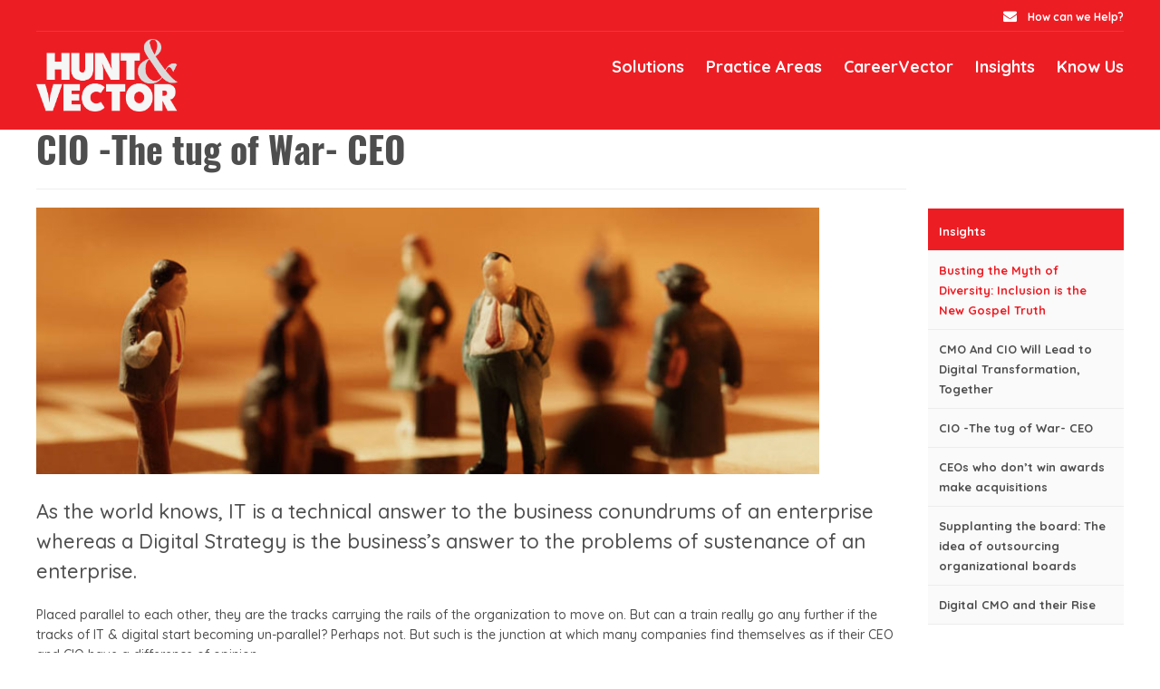

--- FILE ---
content_type: text/html; charset=utf-8
request_url: https://www.huntvector.com/insights/cio-the-tug-of-war-ceo
body_size: 5966
content:
<!DOCTYPE html>
<html lang="en">
<head>
    <title>CIO -The tug of War- CEO</title>
    
    <meta name="description" content="How the CEO & CIO can bring complete mobility while creating a Digital Strategy as the business response to the issues of sustenance of a venture to bring innovation.">

    
    <meta name="keywords" content="">

    <meta charset="utf-8" />
    <meta content="IE=edge" http-equiv="X-UA-Compatible">
    <meta name="viewport" content="width=device-width, initial-scale=1.0">
    <meta content="text/html; charset=utf-8" http-equiv="Content-type">
    <link rel="icon" type="image/png" href="/images/favicon-96x96.png" sizes="96x96" />
    <link rel="icon" type="image/svg+xml" href="/images/favicon.svg" />
    <link rel="shortcut icon" href="/images/favicon.ico" />
    <link rel="apple-touch-icon" sizes="180x180" href="/images/apple-touch-icon.png" />
    <meta name="apple-mobile-web-app-title" content="MyWebSite" />
    <link rel="manifest" href="/images/site.webmanifest" />
    
    <meta name="description" content="">
    <meta name="author" content="">
    <link href="/Content/css/fonts.css" rel="stylesheet"/>
<link href="/Content/css/style.css" rel="stylesheet"/>
<link href="/Content/css/responsive.css" rel="stylesheet"/>

    <!--[if IE]>
    <script type="text/javascript">
    var console = { log: function() {} };
    </script>
    <![endif]-->
    <script src="/Scripts/jquery-1.7.1.js"></script>

    <script>
        (function (i, s, o, g, r, a, m) {
            i['GoogleAnalyticsObject'] = r; i[r] = i[r] || function () {
                (i[r].q = i[r].q || []).push(arguments)
            }, i[r].l = 1 * new Date(); a = s.createElement(o),
                m = s.getElementsByTagName(o)[0]; a.async = 1; a.src = g; m.parentNode.insertBefore(a, m)
        })(window, document, 'script', 'https://www.google-analytics.com/analytics.js', 'ga');

        ga('create', 'UA-104175898-1', 'auto');
        ga('send', 'pageview');
    </script>
    <script>
        function openNav() {
            document.getElementById("mySidenav").style.width = "250px";
        }

        function closeNav() {
            document.getElementById("mySidenav").style.width = "0";
        }
    </script>
</head>
<body class="bg demo">
    <div id="header">
        
    <style>
    .inside-wrap
    {
        margin: 1px 0px 5px;
        border-bottom: solid 1px rgba(255,255,255,0.1);
        height: 18px;
    }
    header
    {
        background: #ED1D24;
        padding: 15px 0;
    }
    header .navigaion .logo img
    {
        width: 100%;
    }
    header .navigaion.sticky
    {
        padding: 12px 0;
        box-shadow: none;
    }
    .top-wrap .right
    {
        margin-top: -10px;
    }
</style>
<header>
    <div class="navigaion sticky-header">
        <div class="top-wrap">
            <div class="outer">
                <div class="inside-wrap">
                    <div class="right">
                        <ul>
                            <li><i class="fa fa-envelope"></i><a class="lft-pd" href="/contact-us">
                                How can we Help?</a> </li>
                        </ul>
                    </div>
                </div>
                <div class="clear">
                </div>
            </div>
            <div class="clear">
            </div>
        </div>
        <div class="outer">
            <div class="logo">
                <a href="/">
                    <img src="/images/vector-logo.png" alt="" title=""></a>
            </div>
            <div class="AImenu">
                <ul>
                    
                    <li class="the-hover"><a class="animate-border" href="/solutions">
                        Solutions</a>
                        <ul class="sub-links">
                            <li><a rel="nofollow" href="/location/location/international-executive-search">
                                International Executive Search</a></li>
                            <li><a rel="nofollow" href="/location/location/emerging-leaders-search-and-selection">
                                Emerging Leaders Search and Selection</a></li>
                            <li><a rel="nofollow" href="/location/location/specialized-professional-search">
                                Specialized Professional Search</a></li>
                            <li><a rel="nofollow" href="/location/location/recruitment-process-outsourcing">
                                Recruitment Process Outsourcing </a></li>
                            <li><a rel="nofollow" href="/location/location/turnkey-leadership-search">
                                Turnkey Leadership Search </a></li>
                            <li><a rel="nofollow" href="/location/location/cxo-search">
                                CxO Search </a></li>
                        </ul>
                    </li>
                    <li class="the-hover"><a class="animate-border" href="/practice-areas">Practice Areas</a>
                        <ul class="sub-links">
                            <li><a rel="nofollow" href="/location/location/by-industry-areas">
                                By Industry</a></li>
                            <li><a rel="nofollow" href="/location/location/by-function-areas">
                                By Functions</a></li>
                        </ul>
                    </li>
                    
                    <li><a class="animate-border" href="/career-vector">CareerVector</a></li>
                    
                    <li><a class="animate-border" href="/insights">Insights </a>
                    </li>
                    <li><a class="animate-border" href="/know-us">Know Us</a></li>
                </ul>
            </div>
            <!-- mobile menu start -->
            <div class="mobiles-menu">
                <div id="mySidenav" class="sidenav">
                    <a href="javascript:void(0)" class="closebtn" onclick="closeNav()">&times;</a>
                    <div class="outer1">
                        <!--all top menu start-->
                        <div class="menu1">
                            <ul class="submenu1">
                            <li class="head"><a href="/solutions">Solutions</a>
                            <ul class="sub">
                            
                            <li class="stk"><a rel="nofollow" href="/location/location/international-executive-search">
                            International Executive Search</a></li>
                            <li class="stk"><a rel="nofollow" href="/location/location/emerging-leaders-search-and-selection">
                            Emerging Leaders Search and Selection</a></li>
                            <li class="stk"><a rel="nofollow" href="/location/location/specialized-professional-search">
                            Specialized Professional Search</a></li>
                            <li class="stk"><a rel="nofollow" href="/location/location/recruitment-process-outsourcing">
                            Recruitment Process Outsourcing </a></li>
                            <li class="stk"><a rel="nofollow" href="/location/location/turnkey-leadership-search">
                            Turnkey Leadership Search </a></li>
                            <li class="stk"><a rel="nofollow" href="/location/location/cxo-search">
                            CxO Search </a></li>
                            </ul>
                            </li>
                            <li class="the-hover"><a href="/practice-areas">Practice Areas</a>
                            <ul class="sub">
                            <li class="stk"><a rel="nofollow" href="/location/location/by-industry-areas">
                            By Industry</a></li>
                            <li class="stk"><a rel="nofollow" href="/location/location/by-function-areas">
                            By Functions</a></li>
                            </ul>
                            </li>
                            <li class="head"><a href="/career-vector">CareerVector</a></li>
                            <li class="head"><a href="/insights">Insights</a></li>
                            
                            <li class="head"><a href="/contact-us">How can we Help?</a></li>
                            <li class="head"><a href="/privacy-policy" title="Privacy Policy">
                            Privacy Policy</a></li>
                            <li class="head"><a href="/terms-of-use" title="Terms Of Use">
                            Terms Of Use</a></li>
                            </ul>
                        </div>
                        <div class="clear"></div>
                    </div>
                </div>
                <span class="openss" style="font-size: 23px; font-weight: bold; cursor: pointer;
                    float: right; position: fixed; top: 20px; right: 23px; z-index: 99; color: #fff;"
                    onclick="openNav()">&#9776;</span>
            </div>
            <!-- mobile menu end -->
            <div class="clear">
            </div>
        </div>
    </div>
</header>
<script type="text/javascript">
    $(document).ready(function () {
        if ($('.sticky-header').length >= 1) {
            $(window).scroll(function () {
                var header = $(document).scrollTop();
                var headerHeight = $('.header-wrapper').height();
                if (header > headerHeight) {
                    $('.sticky-header').addClass('sticky');
                    $('.sticky-header').fadeIn();
                } else {
                    $('.sticky-header').removeClass('sticky');
                }
            });
        }
    });
</script>


    </div>
    
<section class="thought-content">
<div class="outer">
<div class="cont-left">
<h2>CIO -The tug of War- CEO</h2>
<img src="/images/cio-vs-ceo.jpg" alt="CIO Vs CEO" title="CIO Vs CEO" />
<p class="para">As the world knows, IT is a technical answer to the business conundrums of an enterprise whereas a Digital Strategy is the business’s answer to the problems of sustenance of an enterprise. </p>
<p>Placed parallel to each other, they are the tracks carrying the rails of the organization to move on. But can a train really go any further if the tracks of IT & digital start becoming un-parallel? Perhaps not. But such is the junction at which many companies find themselves as if their CEO and CIO have a difference of opinion.</p>
<p>The internet bubble of the 1990s engulfed in its reach almost every other smart enterprise, that existed in the market. Such was the fixation to scuba-dive into the unexplored ocean of Technology, that the frequency of tests by the organizations, started taking a toll on their finances in the form of red-streaked losses. These failures, according to pundits, proved that the IT goals & the digital strategy of the company were miles apart.</p>
<h4>Fault in Our Stars </h4>
<p>If there was to be one pitfall each of the IT & Digital Practices, that are now being sought for shelter by the enterprises, then it wouldn’t be hard to notice that neither, in its function is far-sighted and keeping a view of the future. The generation of CEOs, today is largely hand-picked from the top B-schools (Harvard Wharton, etc.) having pursued their Masters in business administration & finance. Hence, their focus is streamlined towards getting the company back on its feet for the present. Similarly, the CIOs leading the charge of their respective IT wings, avoid lifting the weight of responsibilities wherein they have to incorporate the updates of future.</p>
<p>Make no mistake about it, the CIOs have strong arguments lined up in their favor. Paraphrasing a few individuals, the company while allocating the budgets to the IT wing acts parsimoniously. To match the Digital transformation in pace, Information Technology needs to gallop and for the same, they require heavy expenditure from the top-management, which is off-course short in supply. Secondly, the vendors who are so readily entrusted with carrying out operations (that could be handled by the in-house teams) rely on outdated tools, thereby sucking the much low enthusiasm of engineers out of the picture. And lastly, since the soft wares that are innovated are not tangible, therefore it is hard to instill confidence in the top-brass in relation to the work done. </p>
<p>Moreover, a CIO does not regularly find a chair in the Board Meetings of the organization, which impedes their opportunity of proposing the importance of IT to the CEO. Needless to say, companies who have knowingly or unknowingly embraced this culture have automatically seen the results in the form of unfavorable numbers. On the other hand, enterprises that have made it their prime objective to equilibrate their Digital ambitions and IT initiatives, have taken the lead on their competitors, eventually.</p>
<h4>Moral of the Story</h4>
<p>The CIO & CEO together need to find common ground to devise an apparatus that is operationally successful and financially profitable for the company. But the issue should not be taken as a scapegoat to overlook the real priorities of a CIO which should revolve around digital transformation, familiarizing the business with the likes of Cloud & other similar technologies, empowering their workforce with the pre-requisite skills and lastly, making time for unearthing that which will propel their brand above others using technology.</p>
</div>
<aside>
<ul>
<li><a href="/insights" title="Insights">Insights</a></li>
<li><a href="/insights/busting-the-myth-of-diversity" title="Busting the Myth of Diversity: Inclusion is the New Gospel Truth" class="active">Busting the Myth of Diversity: Inclusion is the New Gospel Truth</a></li>
<li><a href="/insights/cmo-vs-cio" title="CMO And CIO Will Lead to Digital Transformation, Together">CMO And CIO Will Lead to Digital Transformation, Together</a></li>
<li><a href="/insights/cio-the-tug-of-war-ceo" title="CIO -The tug of War- CEO ">CIO -The tug of War- CEO </a></li>
<li><a href="/insights/ceo-who-do-not-win-awards" title="CEOs who don’t win awards make acquisitions">CEOs who don’t win awards make acquisitions</a></li>
<li><a href="/insights/supplanting-the-board" title="Supplanting the board: The idea of outsourcing organizational boards">Supplanting the board: The idea of outsourcing organizational boards</a></li>
<li><a href="/insights/digital-cmo-and-their-rise" title="Digital CMO and their Rise">Digital CMO and their Rise</a></li>
</ul>
</aside>
<div class="clear"></div>
</div>
</section>


    
    <div class="clear">
    </div>
    <footer>
        <div class="outer">
            <div class="disc-strip">
                <p class="para">
                    Hunt & Vector&trade;, a retained executive search firm, offers discrete managing
                    of confidential, executive & leadership positions for leading private & multilateral
                    organisations across the globe.
                </p>
                <p class="para">
                    Hunt & Vector, its members, and any party or person associated with or acting on
                    behalf of the foregoing, strictly follows the business infrastructure and appropriate
                    policies & procedures designed by Hunt & Vector including but not limited to presence
                    & information sharing on social platforms, Committing to the intent of protecting,
                    safeguarding, and maintaining the confidentiality, integrity and security of personal
                    data of Hunt & Vector's clients & associates.
                </p>
            </div>
            <div class="footer-left">
                <p>
                    &copy; <span id="year"></span> Hunt & Vector. All Rights Reserved.
                </p>
            </div>
            <div class="footer-right">
                <p class="pt">
                    <a href="/privacy-policy" title="Privacy Policy">Privacy Policy</a>
                    <a href="/terms-of-use" title="Terms Of Use">Terms Of Use</a>
                </p>
            </div>
            <div class="clear">
            </div>
        </div>
    </footer>
    <script type="text/javascript">
        var RedirectURL = '/Controllername/ActionName';
    </script>
    <script src="/Scripts/jquery.unobtrusive-ajax.js"></script>
<script src="/Scripts/jquery.validate.js"></script>
<script src="/Scripts/jquery.validate.unobtrusive.js"></script>

    
    <script src="/Scripts/JS/jquery.fullPage.js"></script>
<script src="/Scripts/JS/scrolloverflow.js"></script>

    <script src="/Scripts/training.js" type="text/javascript"></script>
    <script>
        function openNav() {
            document.getElementById("mySidenav").style.width = "250px";
        }

        function closeNav() {
            document.getElementById("mySidenav").style.width = "0";
        }
    </script>
    <script>
        document.getElementById("year").textContent = new Date().getFullYear();
    </script>
</body>
</html>


--- FILE ---
content_type: text/css
request_url: https://www.huntvector.com/Content/css/fonts.css
body_size: 1852
content:
@import https://fonts.googleapis.com/css?family=Ubuntu+Condensed;@import "https://fonts.googleapis.com/css?family=Open+Sans:400,300,700,800";@font-face{font-family:'CalibreWeb-Light';src:url(../fonts/CalibreWeb-Light.eot);src:url(../fonts/CalibreWeb-Light.eot?#iefix) format("embedded-opentype"),url(../fonts/CalibreWeb-Light.woff) format("woff")}@font-face{font-family:'CalibreWeb-Regular';src:url(../fonts/CalibreWeb-Regular.eot);src:url(../fonts/CalibreWeb-Regular.eot?#iefix) format("embedded-opentype"),url(../fonts/CalibreWeb-Regular.woff) format("woff")}@font-face{font-family:'CalibreWeb-Medium';src:url(../fonts/CalibreWeb-Medium.eot);src:url(../fonts/CalibreWeb-Medium.eot?#iefix) format("embedded-opentype"),url(../fonts/CalibreWeb-Medium.woff) format("woff")}@font-face{font-family:'CalibreWeb-Semibold';src:url(../fonts/CalibreWeb-Semibold.eot);src:url(../fonts/CalibreWeb-Semibold.eot?#iefix) format("embedded-opentype"),url(../fonts/CalibreWeb-Semibold.woff) format("woff")}@font-face{font-family:'CalibreWeb-Thin';src:url(../fonts/CalibreWeb-Thin.eot);src:url(../fonts/CalibreWeb-Thin.eot?#iefix) format("embedded-opentype"),url(../fonts/CalibreWeb-Thin.woff) format("woff")}@font-face{font-family:'Conv_Swz911xc';src:url(../fonts/Swz911xc.eot);src:local(Ã¢ËœÂº),url(../fonts/Swz911xc.woff) format("woff"),url(../fonts/Swz911xc.ttf) format("truetype"),url(../fonts/Swz911xc.svg) format("svg");font-weight:400;font-style:normal}@font-face{font-family:'ContextRepriseSSi';src:url(../fonts/ContextRepriseSSi.eot);src:url(../fonts/ContextRepriseSSi.eot?#iefix) format("embedded-opentype"),url(../fonts/ContextRepriseSSi.woff) format("woff"),url(../fonts/ContextRepriseSSi.ttf) format("truetype"),url(../fonts/ContextRepriseSSi.svg#ContextRepriseSSi) format("svg");font-weight:400;font-style:normal}@font-face{font-family:'ContextRepriseLightSSiLight';src:url(../fonts/ContextRepriseLightSSiLight.eot);src:url(../fonts/ContextRepriseLightSSiLight.eot?#iefix) format("embedded-opentype"),url(../fonts/ContextRepriseLightSSiLight.woff) format("woff"),url(../fonts/ContextRepriseLightSSiLight.ttf) format("truetype"),url(../fonts/ContextRepriseLightSSiLight.svg#ContextRepriseLightSSiLight) format("svg");font-weight:400;font-style:normal}@font-face{font-family:'ContextRepriseLightSSiExtraLight';src:url(../fonts/ContextRepriseLightSSiExtraLight.eot);src:url(../fonts/ContextRepriseLightSSiExtraLight.eot?#iefix) format("embedded-opentype"),url(../fonts/ContextRepriseLightSSiExtraLight.woff) format("woff"),url(../fonts/ContextRepriseLightSSiExtraLight.ttf) format("truetype"),url(../fonts/ContextRepriseLightSSiExtraLight.svg#ContextRepriseLightSSiExtraLight) format("svg");font-weight:400;font-style:normal}@font-face{font-family:'Segoe UI';src:url(../fonts/SegoeUI-Light.eot);src:url(../fonts/SegoeUI-Light.eot?#iefix) format("embedded-opentype"),url(../fonts/SegoeUI-Light.woff) format("woff"),url(../fonts/SegoeUI-Light.ttf) format("truetype"),url(../fonts/SegoeUI-Light.svg#SegoeUI-Light) format("svg");font-weight:300;font-style:normal}@font-face{font-family:'Segoe UI Semilight';src:url(../fonts/SegoeUI-Semilight.eot);src:url(../fonts/SegoeUI-Semilight.eot?#iefix) format("embedded-opentype"),url(../fonts/SegoeUI-Semilight.woff) format("woff"),url(../fonts/SegoeUI-Semilight.ttf) format("truetype"),url(../fonts/SegoeUI-Semilight.svg#SegoeUI-Semilight) format("svg");font-weight:300;font-style:normal}@font-face{font-family:'Segoe UI';src:url(../fonts/SegoeUI.eot);src:url(../fonts/SegoeUI.eot?#iefix) format("embedded-opentype"),url(../fonts/SegoeUI.woff) format("woff"),url(../fonts/SegoeUI.ttf) format("truetype"),url(../fonts/SegoeUI.svg#SegoeUI) format("svg");font-weight:400;font-style:normal}@font-face{font-family:'Segoe UI';src:url(../fonts/SegoeUI-Bold.eot);src:url(../fonts/SegoeUI-Bold.eot?#iefix) format("embedded-opentype"),url(../fonts/SegoeUI-Bold.woff) format("woff"),url(../fonts/SegoeUI-Bold.ttf) format("truetype"),url(../fonts/SegoeUI-Bold.svg#SegoeUI-Bold) format("svg");font-weight:700;font-style:normal}@font-face{font-family:'TiemposText-Bold';src:url(../fonts/TiemposText-Bold.eot);src:url(../fonts/TiemposText-Bold.eot?#iefix) format("embedded-opentype"),url(../fonts/TiemposText-Bold.woff) format("woff"),url(../fonts/TiemposText-Bold.ttf) format("truetype"),url(../fonts/TiemposText-Bold.svg#TiemposText-Bold) format("svg");font-weight:700;font-style:bold;font-stretch:normal;unicode-range:U+0020-25CA}@font-face{font-family:'TiemposText-Regular';src:url(../fonts/TiemposText-Regular.eot);src:url(../fonts/TiemposText-Regular.eot?#iefix) format("embedded-opentype"),url(../fonts/TiemposText-Regular.woff) format("woff"),url(../fonts/TiemposText-Regular.ttf) format("truetype"),url(../fonts/TiemposText-Regular.svg#TiemposText-Regular) format("svg");font-weight:400;font-style:normal;font-stretch:normal;unicode-range:U+0020-25CA}@font-face{font-family:Sansa Regular;src:url(../fonts/sansa-normal.woff) format("woff"),url(../fonts/sansa-normal.otf) format("truetype")}@font-face{font-family:Sansa Bold;src:url(../fonts/sansa-bold.woff) format("woff"),url(../fonts/sansa-bold.otf) format("truetype")}@font-face{font-family:Sansa Light;src:url(../fonts/sansa-light.woff) format("woff"),url(../fonts/sansa-light.otf) format("truetype")}@font-face{font-family:Sansa Semibold;src:url(../fonts/sansa-semibold.woff) format("woff"),url(../fonts/sansa-semibold.otf) format("truetype")}@font-face{font-family:'FontAwesome';src:url(../fonts/fontawesome-webfont.eot?v=4.4.0);src:url(../fonts/fontawesome-webfont.eot?#iefix&v=4.4.0) format("embedded-opentype"),url(../fonts/fontawesome-webfont.woff2?v=4.4.0) format("woff2"),url(../fonts/fontawesome-webfont.woff?v=4.4.0) format("woff"),url(../fonts/fontawesome-webfont.ttf?v=4.4.0) format("truetype"),url(../fonts/fontawesome-webfont.svg?v=4.4.0#fontawesomeregular) format("svg");font-weight:400;font-style:normal}.demo-wrapper .fa{font-size:50px;color:#888}.fa{display:inline-block;font-size:15px;font-style:normal;text-rendering:auto;-webkit-font-smoothing:antialiased;-moz-osx-font-smoothing:grayscale;font-family:'FontAwesome';width:30px;text-align:center}.fa-envelope-o:before{content:"\f003"}.fa-lock:before{content:"\f023"}.fa-search:before{content:"\f002"}.fa-support:before{content:"\f1cd";font-size:60px;color:#3aafa9;display:block;margin-bottom:15px}.fa-times:before{content:"\f00d";font-style:normal;font-size:20px;text-rendering:auto;-webkit-font-smoothing:antialiased;-moz-osx-font-smoothing:grayscale;font-family:'FontAwesome'}.fa-user:before{content:"\f007"}.fa-mortar-board:before{content:"\f19d"}.fa-mouse-pointer:before{content:"\f245"}.fa-edit:before{content:"\f044"}.fa-file-o:before{content:"\f016"}.fa-list-alt:before{content:"\f022"}.fa-graduation-cap:before{content:"\f19d"}.fa-users:before{content:"\f0c0"}.fa-cogs:before{content:"\f085"}.fa-book:before{content:"\f02d"}.fa-check-square-o:before{content:"\f046"}.fa-expand:before{content:"\f065"}.fa-picture-o:before{content:"\f03e"}.fa-headphones:before{content:"\f025"}.fa-stack-exchange:before{content:"\f18d"}.fa-bar-chart:before{content:"\f080"}.fa-cubes:before{content:"\f1b3"}.fa-pencil-square-o:before{content:"\f044"}.fa-share-alt:before{content:"\f1e0"}.fa-university:before{content:"\f19c"}.fa-search:before{content:"\f002"}.fa-facebook:before{content:"\f09a"}.fa-twitter:before{content:"\f099"}.fa-linkedin:before{content:"\f0e1"}.fa-envelope:before{content:"\f0e0"}.fa-youtube:before{content:"\f167"}.fa-pinterest:before{content:"\f0d2"}.fa-google-plus:before{content:"\f0d5"}.fa-map-marker:before{content:"\f041"}.fa-file-text:before{content:"\f15c"}.fa-file-o:before{content:"\f016"}.fa-edit:before{content:"\f044"}.fa-list-alt:before{content:"\f022"}.fa-user:before{content:"\f007"}.fa-mortar-board:before{content:"\f19d"}.fa-mouse-pointer:before{content:"\f245"}.fa-list-alt:before{content:"\f022"}.fa-cloud-download:before{content:"\f0ed"}.fa-reorder:before{content:"\f0c9"}.fa-chevron-left:before{content:"\f053"}.fa-chevron-right:before{content:"\f054"}.fa-gavel:before{content:"\f0e3";font-size:30px}.fa-signal:before{content:"\f012";font-size:30px}.fa-file-text-o:before{content:"\f0f6";font-size:30px}.fa-balance-scale:before{content:"\f24e";font-size:30px}.fa-group:before{content:"\f0c0";font-size:30px}.fa-black-tie:before{content:"\f27e";font-size:30px}.fa-user:before{content:"\f007"}.fa-check-square-o:before{content:"\f046"}.fa-clipboard:before{content:"\f0ea"}.fa-th-large:before{content:"\f009"}.fa-key:before{content:"\f084"}.fa-quote-right:before{content:"\f10e"}.fa-quote-left:before{content:"\f10d"}.fa-angle-down:before{content:"\f107"}.fa-angle-down{font-size:11px!important}.fa-phone:before{content:"\f095"}.fa-pencil:before{content:"\f040"}.fa-building-o:before{content:"\f0f7"}.fa-gears:before{content:"\f085"}.fa-star:before{content:"\f005"}.fa-star [&#xf005;]
.fa-circle:before{content:"\f111"}
.fa-arrow-right:before{content:"\f061";font-size:12px;}
.fa-users:before{content:"\f0c0";}
.fa-file:before{content:"\f15b";}
.fa-calculator:before{content:"\f1ec";}

--- FILE ---
content_type: text/css
request_url: https://www.huntvector.com/Content/css/style.css
body_size: 14677
content:
@import url('https://fonts.googleapis.com/css?family=Quicksand:400,500,700');@font-face{font-family:'FontAwesome';src:url(../fonts/fontawesome-webfont.eot?v=4.4.0);src:url(../fonts/fontawesome-webfont.eot?#iefix&v=4.4.0) format("embedded-opentype"),
url(../fonts/fontawesome-webfont.woff2?v=4.4.0) format("woff2"),
url(../fonts/fontawesome-webfont.woff?v=4.4.0) format("woff"),
url(../fonts/fontawesome-webfont.ttf?v=4.4.0) format("truetype"),
url(../fonts/fontawesome-webfont.svg?v=4.4.0#fontawesomeregular) format("svg");font-weight:400;font-style:normal}
@font-face{font-family:Font Awesome\ 5 Free;font-style:normal;font-weight:900;src:url(../fonts/fa-solid-900.eot);src:url(../fonts/fa-solid-900.eot?#iefix) format("embedded-opentype"),
url(../fonts/fa-solid-900.woff2) format("woff2"),
url(../fonts/fa-solid-900.woff) format("woff"),
url(../fonts/fa-solid-900.ttf) format("truetype"),
url(../fonts/fa-solid-900.svg#fontawesome) format("svg")}
@font-face{font-family:Font Awesome\ 5 Free;font-style:normal;font-weight:400;src:url(../fonts/fa-regular-400.eot);src:url(../fonts/fa-regular-400.eot?#iefix) format("embedded-opentype"),
url(../fonts/fa-regular-400.woff2) format("woff2"),
url(../fonts/fa-regular-400.woff) format("woff"),
url(../fonts/fa-regular-400.ttf) format("truetype"),
url(../fonts/fa-regular-400.svg#fontawesome) format("svg")}
@font-face{font-family:'Oswald';src:url('../fonts/Oswald-Regular.eot');src:url('../fonts/Oswald-Regular.eot?#iefix') format('embedded-opentype'),
url('../fonts/Oswald-Regular.woff2') format('woff2'),
url('../fonts/Oswald-Regular.woff') format('woff'),
url('../fonts/Oswald-Regular.ttf') format('truetype');font-weight:normal;font-style:normal;}
@font-face{font-family:'Oswald';src:url('../fonts/Oswald-ExtraLight.eot');src:url('../fonts/Oswald-ExtraLight.eot?#iefix') format('embedded-opentype'),
url('../fonts/Oswald-ExtraLight.woff2') format('woff2'),
url('../fonts/Oswald-ExtraLight.woff') format('woff'),
url('../fonts/Oswald-ExtraLight.ttf') format('truetype');font-weight:200;font-style:normal;}
@font-face{font-family:'Oswald';src:url('../fonts/Oswald-Light.eot');src:url('../fonts/Oswald-Light.eot?#iefix') format('embedded-opentype'),
url('../fonts/Oswald-Light.woff2') format('woff2'),
url('../fonts/Oswald-Light.woff') format('woff'),
url('../fonts/Oswald-Light.ttf') format('truetype');font-weight:300;font-style:normal;}
@font-face{font-family:'Oswald';src:url('../fonts/Oswald-SemiBold.eot');src:url('../fonts/Oswald-SemiBold.eot?#iefix') format('embedded-opentype'),
url('../fonts/Oswald-SemiBold.woff2') format('woff2'),
url('../fonts/Oswald-SemiBold.woff') format('woff'),
url('../fonts/Oswald-SemiBold.ttf') format('truetype');font-weight:600;font-style:normal;}
@font-face{font-family:'Oswald';src:url('../fonts/Oswald-Medium.eot');src:url('../fonts/Oswald-Medium.eot?#iefix') format('embedded-opentype'),
url('../fonts/Oswald-Medium.woff2') format('woff2'),
url('../fonts/Oswald-Medium.woff') format('woff'),
url('../fonts/Oswald-Medium.ttf') format('truetype');font-weight:500;font-style:normal;}
@font-face{font-family:'Oswald';src:url('../fonts/Oswald-Bold.eot');src:url('../fonts/Oswald-Bold.eot?#iefix') format('embedded-opentype'),
url('../fonts/Oswald-Bold.woff2') format('woff2'),
url('../fonts/Oswald-Bold.woff') format('woff'),
url('../fonts/Oswald-Bold.ttf') format('truetype');font-weight:bold;font-style:normal;}
body,html{margin:0;padding:0;height:100%;width:100%}
input, select{-webkit-appearance:none;-webkit-border-radius:none;-webkit-border-radius:0}
select{background:#fff url("https://ik.imagekit.io/credforce/tmi/images/select-arrow.png?v=1") no-repeat right center !important;}
input[type=checkbox]{-webkit-appearance:checkbox;}
input[type="radio"]{-webkit-appearance:radio;}
.fa{font-size:15px}
.fa-home:before{content:"\f015"}
.fa-circle:before{content:"\f111"}
.fa-chevron-right::before{content:"\f054"}
.fa-arrow-circle-right::before{content:"\f138";color:#fff}
.fa-arrow-circle-o-right::before{content:"\f18e";color:#fff}

.fa-play-circle::before{content:"\f144";color:#666}
.fa-play-circle-o::before{content:"\f01d";color:#666}
.fa-suitcase::before{content:"\f0f2"}
.fa-arrow-up:before{content:"\f062"}
html, html a,p {font-smoothing: antialiased;-moz-osx-font-smoothing: grayscale;-webkit-font-smoothing: antialiased;
-webkit-font-smoothing: subpixel-antialiased;}
*{margin:0;padding:0}
body,button,input,select,textarea,option{color:#444444;word-wrap:break-word;}
body{font-family:'Quicksand', sans-serif;margin:0px;padding:0px;cursor:auto;font-style:normal;font-weight:400;line-height:140%;color:#4e4e4e;}
h1, h2, h3, h4, h5, h6{font-weight:500;margin:0px;padding:0px;}
h1{font-size:50px;line-height:1.2;font-weight:800;margin-bottom:10px;}
h2{font-size:40px;line-height:1.2;font-weight:800;margin-bottom:10px;font-family:'Oswald', sans-serif;}
h3{font-size:34px;line-height:1.2;font-weight:500;margin-bottom:10px;}
h4{font-size:20px;line-height:1.2;margin-bottom:10px;}
h5{font-size:13px;line-height:1.2;margin-bottom:10px;}
h6{font-size:12px;line-height:1.2;margin-bottom:10px;}
hr{border-color:#EAEAEA;border-style:solid none none;border-width:1px 0 0;height:0;margin:30px 0;}
li{margin-bottom:1px;position:relative}
a{text-decoration:none;color:inherit;}
ul,li,p,b,i,div,aside,nav,header,footer{margin:0;padding:0;list-style:none;}
.clear{clear:both;}
.outer{width:1200px;margin:auto;}
.para{font-size:20px;line-height:1.5;}
.animated-anchor{color:#EC1D25;font-size:14px;font-weight:bold;transition:all .5s cubic-bezier(.165,.84,.44,1);padding-bottom:8px;display:inline-block;}
.animated-anchor .fa{margin-left:2px;font-size:12px;}
.animated-anchor:hover{padding-left:10px;color:#B40309;}
p{margin-bottom:15px;font-size:14px;line-height:1.6;}
.padding30{padding:30px 0}
.padding50{padding:50px 0}
.padding80{padding:80px 0}
.padding90{padding:90px 0}
.padding100{padding:100px 0}
.padding120{padding:120px 0}
.padding30-all{padding:30px}
.padding40-all{padding:40px}
.padding50-all{padding:50px}
.padding60-all{padding:60px}
.padding80-all{padding:80px}
a{color:inherit}
.clear{clear:both}
.ul-list{margin:0 30px 20px}
.ul-list li{list-style-type:disc;padding: 0 0 5px 0;font-size: 15px;}
ul,li{list-style:outside none none}
header .navigaion .AImenu .fa.fa-home{font-size:20px;}
.top-wrap .right{float:right;width:45%;margin-top:-10px;}
.top-wrap .right ul li{float:right;}
.top-wrap .right li > i{color:#000;font-size:15px;}
.top-wrap .right li > span{font-size:12px;color:#000;}
.top-wrap .right li > a{color:#fff;font-size:12px;font-weight:bold;}
.top-wrap .right .fa.fa-bars{color:#000 !important;padding-left:10px;}
.top-wrap .right ul li a .fab.fa-facebook-f,.top-wrap .right ul li a .fab.fa-twitter,.top-wrap .right ul li a .fab.fa-linkedin-in{color:#fff;}
.top-wrap .right ul li a .fab.fa-facebook-f:hover,.top-wrap .right ul li a .fab.fa-twitter:hover,.top-wrap .right ul li a .fab.fa-linkedin-in:hover{color:#3ef1ff;}
.inside-wrap {
    margin: 8px 0px 5px;
    border-bottom: solid 1px rgba(255,255,255,0.1);
    height: 22px;
}
.top-wrap .right ul li i.fa.fa-envelope{color:#fff !important;}
.top-wrap .right ul li a:nth-child(1){padding-left:15px;}
.top-wrap .right ul li a:nth-child(2){padding-left:15px;}
.top-wrap .right ul li a:nth-child(3){padding-left:15px;}
.top-wrap .right ul li a.lft-pd{padding-left:2px;border-right:solid 0px rgba(255,255,255,0.1);padding-right:0px;}
header{width:100%;position:absolute;z-index:109;top:0;background:transparent;padding:15px 0px;}
/*.banner-content{position:absolute;z-index:99;width:100%;top:0;height:100%;}*/
header .navigaion .logo{float:left;width:13%;}
header .navigaion .logo img{width:100%;}
header .navigaion .AImenu{float:right;padding-left:20px;padding-top:23px;}
header .navigaion .AImenu ul li{display:inline-block;margin:0px 0px 0px 20px;width:auto;}
header .navigaion .AImenu ul li a{color:#fff;font-size:18px;font-weight:800;-webkit-text-stroke: 0.45px rgba(0, 0, 0, 0.02);}
header .navigaion .AImenu ul li .active{border-bottom:2px solid #c62328;padding-bottom:7px;}
header .navigaion .AImenu .animate-border{display:inline-block;text-decoration:none;}
header .navigaion .AImenu .animate-border::after{content:'';margin-left:1px;display:block;width:0;height:2px;margin-top:5px;background:#fff;transition:width .3s;}
header .navigaion .AImenu .animate-border:hover::after{width:100%;transition:width .3s;}
header .navigaion.sticky{padding:10px 0px 10px 0px;position:fixed;top:0;left:0;width:100%;z-index:999px;box-shadow:0px 0px 6px 0px rgba(0, 0, 0, 0.5);z-index:999;opacity:9;background:#ED1D24;}
.sticky{position:fixed;width:100%;background:#000;opacity:0.8;-webkit-transition:1s;-moz-transition:1s;-o-transition:1s;}
.sticky-header{-webkit-transition:1s;-moz-transition:1s;-o-transition:1s;position:static;top:-100px;}
.know-us{background:#16191e url("../../images/know-us.jpg") no-repeat scroll center 0;padding:40px 0;background-size:contain;}
.know-us .content-left{float:left;width:30%;padding:40px 0;}
.know-us h2{color:#fff;}
.know-us p{color:#fff;}
.know-us .animated-anchor{color:#fff;}
.fore-thought{background:url("../../images/forethought.jpg") no-repeat scroll center 0;background-size:100%;height:650px;}
.fore-thought .content-forethought{background:#fff;width:30%;float:left;margin:75px 160px 38px 44%;padding:75px;}
.red-borderline{width:580px;height:5px;color:#ED1D24;border-top:3px solid #ED1D24;position:relative;top:-30px;left:0px;}
.your-path{background:#fff url("../../images/dotted-bg.jpg");background-size:100%;padding:80px 0;}
.your-path .left{width:50%;float:left;border-left:10px solid #ED1D24;}
.your-path .left img{width:65%;position:relative;left:50px}
.your-path .left .border-image{border-left:8px solid #ED1D24;padding-left:20px;}
.your-path .right{width:48%;float:right}
.your-path .content-path{width:390px;float:right;}
.solution{background:#f5f5f5 url("../../images/img-bg.jpg") no-repeat scroll center 0;}
.solution .sol-left{/*width:44%;*/width:15%;float:left;box-sizing: border-box;margin-right:5%;}
.solution .sol-right{float:left;/*width:50%;*/width:80%;margin-top:10px;box-sizing: border-box;}
.solution .sol-right ul li{/*width:45%;*/width:30.65%;float:left;background:#fff;padding:20px;min-height:184px;box-sizing: border-box;margin-bottom:20px;margin-left:25px;}
/*.solution .sol-right ul li:nth-child(1){margin-left:25px;}
.solution .sol-right ul li:nth-child(2),.solution .sol-right ul li:nth-child(3),.solution .sol-right ul li:nth-child(5),.solution .sol-right ul li:nth-child(6){margin-left:25px;}*/
.solution .sol-right ul li:last-child img{width:100%;}
.solution .sol-right ul li.wrap-li{position:relative;}
.solution .sol-right ul li.wrap-li a{color:#666;}
.solution .sol-right ul li.wrap-li .line{position:absolute;top:30px;background-color:#ff5959;height:2px;width:35px;left:-15px;}
.solution .sol-right ul li.wrap-li strong{margin-left:10px;margin-bottom:10px;display:block;font-family:'Oswald', sans-serif;font-size:20px;}
.slider-content a{color:#fff;font-size:20px;display:inline-block;padding:8px 20px;margin-top:30px;}
.slider-container{position:absolute;top:0;left:0;width:100%;height:100%;z-index:9;}
/*.banner-content{position:absolute;z-index:99;width:100%;top:0;height:100%;}*/
.banner-content p{padding-top:5px;font-size:18px;color:#fff;width:60%;}
.banner-content h1{font-weight:700;color:#fff;width:60%;}
.banner-content a:hover{background:#657163;}
.active-slide{z-index:999 !important;opacity:1 !important;}
ul.slider-list{width:100%;height:100%;position:relative;list-style:none;}
ul.slider-list li{position:absolute;top:0px;left:0px;opacity:0;width:100%;height:660px;-webkit-transition:all 1.2s ease;transition:all 1.2s ease;background-position:center top;background-size:auto;z-index:-1;}
ul.slider-list li:nth-child(1) {background-image: url("../../images/banner1.jpg");background-size: 100%; background-repeat:no-repeat;}
ul.slider-list li:nth-child(2) {background-image: url("../../images/building5.jpg");background-size: 100%; background-repeat:no-repeat;}
ul.slider-list li:nth-child(3) {background-image: url("../../images/building1.jpg");background-size: 100%; background-repeat:no-repeat;}
ul.slider-list li:nth-child(4) {background-image: url("../../images/building3.jpg");background-size: 100%; background-repeat:no-repeat;}
#slider-prev {cursor: pointer;padding: 15px;float: right;position: relative;top:485px;right: 121px;z-index: 99;
color: #fff;border: 1px solid #eee;border-radius: 50%;width: 20px;height: 20px;}
#slider-next {cursor: pointer;padding: 15px;float: right;position: absolute;top:420px;right: 120px;
z-index: 99;color: #fff;border: 1px solid #eee;border-radius: 50%;width: 20px;height: 20px;}
#slider-buttons .fa{font-weight: 900;position: relative;left: -5px;top: -2px}
.slider-content a {color: #0091cc;font-size: 14px;font-weight: bold;transition: all .5s cubic-bezier(.165,.84,.44,1);}
.slider-content a:hover {padding-left: 10px;color: #274f72;}
.slider-content a{color:#fff;font-size:20px;display:inline-block;padding:8px 20px;margin-top:30px;  }
.slider-container{position: absolute;top:0;left:0;width:100%;height: 100%;z-index: 9;}
.banner-content{position:absolute;z-index:99;width:100%;top:0;height:100%;}
.banner-content p{padding-top:5px; font-size:18px;color:#fff; width: 60%;}
/*.banner-content h1{font-weight:700;color:#fff;width:60%;}*/
.banner-content a:hover{background:#657163;}
/****  fadeSlider v1  ****/
.active-slide{z-index: 999 !important;opacity:1 !important;}
/*ul.slider-list{width:100%;height: 100%;position:relative;list-style:none;}
ul.slider-list li{position:absolute;top:0px;left:0px;opacity:0;width:100%;height:660px;-webkit-transition: all 1.2s ease;  transition:all 1.2s ease;background-position:center top;background-size:auto;z-index:-1;}*/

/*slider buttons*/


/** fadeSlider end **/
.banner{width:100%;min-height:650px;float:left;}
.bottom-line{height:12px;  width: 90px; background:#fff; margin: 20px 0;}
.slider-content {
    width: 100%;
    padding-top: 266px;
}
/*.banner{width:100%;min-height:270px;float:left;}*/
/*.bottom-line{height:12px;width:90px;background:#fff;margin:20px 0;}*/
.div22{background:#ED1D24;padding:40px 0}
.div22 .left{float:left;width:70%;}
.div22 .right{float:right;width:20%;margin-top:12px;}
.div22 .left h4{color:#fff;font-weight:bold;font-size:24px;padding-top:24px;}
.the-btn{background:#9E0108;width:124px;padding:15px 25px;color:#fff;font-weight:bold;}
.deep-cert img{max-width:100%;}
.deep-cert{padding:80px 0;width:100%;background:#fff;color:#000;}
.deep-cert h2{margin-bottom:2px;color:#333;font-size:35px}
.deep-cert h4{margin-bottom:20px;width:100%;font-weight:500;color:#333;}
.deep-cert .cert-right{width:36%;float:right;}
.deep-cert .cert-right img{float:left;margin-top:-25px;}
.deep-cert .cert-left{width:55%;float:left;padding-right:100px;padding-top:30px;}
.deep-cert .cert-left p{margin-bottom:20px;color:#222;}
.btn{margin-top:20px;}
.deep-cert a{color:#0091cc;font-size:14px;font-weight:bold;transition:all .5s cubic-bezier(.165,.84,.44,1);}
.deep-cert a:hover{padding-left:10px;color:#274f72;}
.sidenav{height:100%;width:0;position:fixed;z-index:1;top:0;right:0;background-color:#111;overflow-x:scroll;transition:.5s}
.sidenav .sidenav-inner{position:absolute;overflow:scroll;width:100%;height:100%}
.sidenav a{padding:8px 8px 8px 23px;text-decoration:none;font-size:16px;font-weight:600;color:#818181;display:block;border-bottom:1px solid #333;transition:.3s}
.sidenav #nav-clickk{cursor:auto}
.sidenav a:hover,.offcanvas a:focus{color:#f1f1f1;}
.sidenav .inner-page-link{font-size:14px;font-weight:400;font-weight:600;}
.sidenav .inner-page-link.in-link{font-size:12px;margin-left:10px;font-weight:400;}
.sidenav p{color:#ececec;font-size:10px;font-weight:600;padding:14px 10px 20px 22px;}
.sidenav .closebtn{border:0;font-size:40px;margin-left:190px}
.tg-menu{font-size:20px;cursor:pointer;display:none}
footer{padding:2% 1% 1%;background:#000}
footer p{color:#fff}
footer a{padding:0 10px;font-weight:600}
footer a:hover{text-decoration:underline}
.footer-left .pt a:first-child{padding-left:0;border-right:1px solid #fff}
.footer-left{float:left;width:40%}
.footer-left .pt{margin-bottom:5px}
.footer-right{float:right;width:36%;color:#fff;text-align:right}
.footer-right a{color:#fff;padding-left:0}
.privacy{padding-top:140px}
.privacy h1,.contact-hunt .contact-form-inner h1{border-bottom:1px solid #eaeaea;margin-bottom:50px;padding-bottom:10px;font-family:'Oswald', sans-serif;text-transform:uppercase;}
.privacy .inside-point li{color:#666;font-size:14px;line-height:1.8;list-style-type:disc;margin-bottom:3px;margin-left:27px}
.privacy .inside-point{margin-bottom:13px}
.mail{color:#ed1d24;font-weight:600}
/*.outer{width:1200px;margin:auto}*/
.logo{float:left}
.logo img{width:65%;margin-top:2%}
.btn-more{display:inline-block;background:#fff;padding:10px 20px;text-transform:uppercase;color:#000;font-size:10pt;font-weight:700;border:2px solid #ed1d24;margin-top:15px}
.btn-more:hover{background:#000;color:#fff}
ul.bt{margin-top:30px;}
ul.bt li{float:left;margin-right:50px;text-align:center;}
.btnL{display:block;color:#fff;text-decoration:none;font-size:18px;background-color:#ed1d24;padding:20px 20px;line-height:1em;-webkit-box-shadow:0px 0px 28px -6px rgba(43,43,43,1);-moz-box-shadow:0px 0px 28px -6px rgba(43,43,43,1);box-shadow:0px 0px 28px -6px rgba(43,43,43,1);}
.btnL:hover{background:#e73940;}
nav ul{text-align:right;padding-bottom:8px}
nav ul li{list-style:none;display:inline-block;padding-left:30px}
nav ul li a{font-weight:700;color:#fff;text-decoration:none}
nav ul li a i{font-size:20px!important}
nav ul li a:hover{border-bottom:2px solid #fff}
.home .section{position:relative;min-height:670px;z-index:0;}
.home h1{font-size:43px;color:#fff;font-family:'Oswald', sans-serif;text-transform:uppercase;line-height:1.3}
.home h1 span{color:red;}
.section.section0{background:url(../../images/banner1.jpg) no-repeat;background-size:100%}
.section.section1{background:url(../../images/banner3.jpg) no-repeat;background-size:100%}
.section.section2{background:url(../../images/banner2.jpg) no-repeat;background-size:100%}
.section.section3{background:url(../../images/banner4.jpg) no-repeat;background-size:100%}
.section.section4{background:url(../../images/banner7.jpg) no-repeat;background-size:100%}
.section.section5{background:url(../../images/banner6.jpg) no-repeat;background-size:100%}
.section.section1 .intro,.section.section2 .intro{width:50%}
.section.section1 .solution-box{float:right;width:50%;color:#fff;font-weight:600;position:absolute;right:0;bottom:4%}
.section.section1 .solution-box ul li a{background:#ED1D24;padding:40px 20px;margin-bottom:10px;text-align:center;width:40%;font-size:18px;float:left;margin-right:10px;display:block}
.section.section2 .expertise-box{float:right;width:35%;color:#fff;font-weight:600;font-size:22px;margin-top:350px;position:absolute;right:4%;bottom:4%}
.section.section2 .expertise-box ul li{background:#ED1D24;padding:20px;margin-bottom:10px;text-align:center}
.section.section2 .expertise-box ul li:hover,.section.section1 .solution-box ul li a:hover{background:#cb0002}
.scrollDown{text-align:center;position:absolute;bottom:2%;width:80%}
.section.section0 .intro{bottom:25%}
.intro sup{font-size:15px;position:relative;top:-15px}
.bottom-button{background:#FEC71A;color:#fff;position:absolute;right:4%;bottom:4%;width:87px;display:block;padding:18px 12px 24px;text-align:center;border-radius:50%;-webkit-border-radius:50%;-moz-border-radius:50%;-ms-border-radius:50%;font-size:16px;box-sizing:border-box}
.bottom-button .fa{font-size:25px}
.arrow-explore{width:30px;height:30px;border-radius:30px;border:solid 2px #fff;display:inline-block;margin-left:15px;position:relative;-webkit-transform:scale(1, 1);-ms-transform:scale(1, 1);-moz-transform:scale(1, 1);-webkit-transform:scale(1, 1);-o-transform:scale(1, 1);-ms-transition:all .4s cubic-bezier(0.7, 0.01, 0.3, 1);-webkit-transition:all .4s cubic-bezier(0.7, 0.01, 0.3, 1);transition:all .4s cubic-bezier(0.7, 0.01, 0.3, 1)}
.arrow-explore .fa{font-size:15px!important;color:#fff;padding:8px 0 0 2px}
.arrow-explore:after,.arrow-explore:before{content:'';position:absolute;top:-1px;left:-1px;opacity:0;border-radius:50%;width:100%;height:100%;-webkit-backface-visibility:hidden}
.arrow-explore:after{animation:sonar 2.5s infinite 1s;border:1px solid rgba(255, 255, 255, .3);-webkit-backface-visibility:hidden}
@keyframes sonar{0%{transform:scale(1);opacity:0}50%{transform:scale(2);opacity:1}100%{transform:scale(3);opacity:0}}
@-webkit-keyframes sonar{0%{transform:scale(1);opacity:0}50%{transform:scale(2);opacity:1}100%{transform:scale(3);opacity:0}}
.txt{font-weight:900;text-transform:uppercase;font-size:16px;color:#fff}
a.txt{text-decoration:none}
.section{position:relative}
.intro{position:absolute;bottom:4%;z-index:10}
.top-link{text-align:right;display:block;margin-bottom:15px}
.contact-page{padding:135px 0 60px;background:#fff;overflow:hidden;min-height:330px}
.contact-page h2{color:#ed1d24}
.contact-page .left{background:url(../../images/contact-box2-bg.jpg) center left no-repeat;background-size:100%;padding:4%;width:45%;float:left;box-sizing:border-box;color:#fff;margin-top:20px;}
.contact-page .left p{color:#fff;}
.contact-page .left h3{margin-bottom:2px}
.contact-page .right{width:48%;float:right;margin-top:20px}
.contact-page .right li{margin-bottom:10px}
.contact-page .right li a{color:#828282;font-weight:700}
.contact-page .right li a:hover{color:#ed1d24;text-decoration:underline}
.contact .right h3 span{color:#828282;margin-top:35px}
.contact .right h3{color:#bebebe;margin-bottom:25px;line-height:33px}
.contact h1,.contact h2{color:#ed1d24;border-bottom:1px solid #eee;margin-bottom:16px;padding-bottom:1%}
.expertise{padding:50px 0}
.expertise .banner{background:url(../../images/news-bg.jpg) no-repeat;min-height:270px;padding-top:15%;background-size:100%;}
.banner h2{padding-top:100px;}
.expertise .banner h2{text-transform:uppercase}
.expertise .banner h5,.expertise .banner h2{color:#fff;width:70%;}
.expertise .content-div{padding:50px 0;overflow:hidden}
.expertise .content-div h1{color:#ed1d24;border-bottom:1px solid #eee;margin-bottom:16px;padding-bottom:1%}
.expertise .content-div ul.solution-list{list-style-type:square}
.expertise .content-div ul.solution-list li{float:left;margin-bottom:10px;display:inline-block;width:100%;color:#666;font-size:14px;background:url(../../images/bullet.png) no-repeat 0 0;padding:0 0 0 20px}
.expertise .content-div .executive{width:100%;position:relative;padding:40px 0}
.expertise .content-div .executive .left-part{width:60%;float:left}
.expertise .content-div .executive .right-part{width:30%;float:right}
.expertise .content-div .advisory-services{width:100%;position:relative;padding:40px 0}
.expertise .content-div .advisory-services .left-part{width:70%;float:left}
.expertise .content-div .advisory-services .right-part{width:25%;float:right}
.expertise .content-div .advisory-services .right-part img{width:100%}
.expertise .content-div .outsourcing-services{width:100%;position:relative;padding:40px 0}
.expertise .content-div .outsourcing-services .left-part{width:90%;float:left}
.expertise .content-div .outsourcing-services .right-part{width:30%;float:right}
.expertise .morelink{display:block;background-image:url(../../images/green-arrow-17x15.png);background-repeat:no-repeat;width:100%;height:15px;text-align:right;background-position:314px center;padding:1px 43px 0 0;text-transform:uppercase;color:#6aaf6e;font-size:8pt}
.box-border{width:100%;position:relative;background:#e5e5e5;border-left:6px solid #ed1d24;text-align:left;padding:40px;box-sizing:border-box;font-size:22px;line-height:1.4}
.box-image{width:100%;position:relative;background:url(../../images/banner6.jpg);background-size:100%;box-sizing:border-box;height:350px}
.box-content{width:100%;position:relative;background:url(../../images/banner6.jpg);background-size:100%;padding:70px 20px;box-sizing:border-box}
.box-inner{width:100%;background:rgba(0, 0, 0, 0.7);text-align:center;padding:40px;box-sizing:border-box}
.box-inner h4{font-size:30px;text-transform:uppercase;border-bottom:3px solid #ed1d24;padding-bottom:10px;margin-bottom:15px;color:#fff}
.box-inner p{font-size:18px;line-height:1.4;color:#fff}
ul.service-list2{float:left;width:100%;margin-top:20px}
ul.service-list2 li{color:#ed1d24;display:block;float:left;font-size:14px;line-height:1.3;margin-bottom:20px;text-align:left;text-transform:uppercase;font-weight:500;border-bottom:1px solid #eee;padding-bottom:10px;width:70%}
ul.service-list2 li a{display:block;color:#666;font-weight:700}
ul.service-list2 li a:hover{color:#ed1d24;text-decoration:underline}
ul.service-list1{float:left;width:100%;margin-top:20px}
ul.service-list1 li{background:#f2f5fa none repeat scroll 0 0;border-bottom:0 none;color:#ed1d24;display:inline-block;float:left;font-size:14px;line-height:1.3;margin-bottom:10px;margin-right:10px;padding:20px 10px;text-align:center;width:30%;text-transform:uppercase;font-weight:500}
ul.service-list1 li a{display:block;color:#666}
ul.service-list1 li a:hover{display:block;color:#ed1d24}
.para{font-size:22px;margin-bottom:20px;line-height:1.5}
.para-small{font-size:18px;margin-bottom:10px;line-height:1.5;font-weight:500}
.fa-arrow-circle-right::before{content:"\f138";color:#ed1d24;font-weight:400}
.fa-arrow-circle-o-right::before{content:"\f18e";color:#ed1d24;font-weight:400}
.leadership-consulting .left-part{float:left;width:80%}
.leadership-consulting .right-part{float:right;width:50%}
.leadership-consulting .right-part img{width:100%}
/**Practice Areas*******************/
.practice-areas{padding:50px 0 0;   }
.practice-areas .banner h2{text-transform:uppercase}
.practice-areas .banner{background:url(../../images/building3.jpg) no-repeat;min-height:270px;padding-top:15%;background-size:100%;}
.practice-areas .banner h5{color:#fff;width:70%;padding-left:0%}
.practice-areas .banner h2{color:#fff;width:40%;padding-left:0%}
.practice-areas .content-div{padding:50px 0;overflow:hidden}
.practice-areas .content-div h1{margin-bottom:16px;padding-bottom:1%}
.practice-areas .content-div h2{color:#333;font-size:28px;margin-bottom:15px}
.practice-areas .part1 {padding:0;}
.practice-areas .part-full {width: 100%;float: left;}
.practice-areas .leadership-consulting .left-part{float:left;width:80%}
.practice-areas .leadership-consulting .right-part{float:right;width:30%}
.practice-areas .leadership-consulting .right-part img{width:100%}
.practice-areas .content-div ul.solution-list{list-style-type:square}
.practice-areas .content-div ul.solution-list li{float:left;margin-bottom:10px;display:inline-block;width:100%;color:#666;font-size:14px;background:url(../../images/bullet.png) no-repeat 0 0;padding:0 0 0 20px;margin-left:20px}

.practice-areas .bottom-sec{padding:70px 0;background:#e3e3e3;}
.practice-areas .bottom-sec .left-part{width:25%;float:left;}
.practice-areas .bottom-sec .mid-part{width:25%;float:left;margin-left:50px;}
.practice-areas .bottom-sec .img-cover{width:100%;float:left;overflow:hidden;max-height:350px;}
.practice-areas .bottom-sec .img-cover img{max-width:100%;}
.practice-areas .bottom-sec .right-part{width:40%;float:left;padding-left:70px;box-sizing:border-box;margin-top:50px;}
.practice-areas .bottom-sec .right-part p{position:relative;}
.practice-areas .bottom-sec .right-part p:first-child::before{content:""; position:absolute; right:0; top:-22px; width:150%;height:2px; background:#f2f2f2;display:block;}

/**Practice Areas*******************/
.methodology{padding:50px 0 0}    
.methodology .banner h2{text-transform:uppercase}
.methodology .banner{background:url(../../images/executive-search-banner.jpg) no-repeat;min-height:270px;padding-top:15%;background-size:100%;}
.methodology .banner h5{color:#fff;width:70%;padding-left:0%}
.methodology .banner h2{color:#fff;width:40%;padding-left:0%}
.methodology .content-div{padding:50px 0;overflow:hidden}
.methodology .content-div h1{margin-bottom:16px;padding-bottom:1%}
/*.methodology .content-div h2{color:#333;font-size:28px;margin-bottom:15px}*/
.methodology .part1 {padding: 0 0 40px 0;}
.methodology .part1 .l-part {width: 50%;float: left;}
.methodology .part1 .r-part {width: 40%;float: right;}
.methodology .part1 .r-part img {max-width: 100%;margin-top:-25%}
.hexagon { width: 160px; height: 80px; position: relative;box-sizing:border-box;padding:20px 10px;background:red;text-align:center;} 
.hexagon a{font-size:16px;color:#fff;font-weight:bold;outline:0;}
.hexagon a:hover{color:#000;font-weight:bold;}
.hexagon:before {content: ""; position: absolute;top: -44px;left: 0;width: 0;height: 0;border-left: 80px solid transparent;
border-right: 80px solid transparent;border-bottom: 45px solid red; }
.hexagon:after { content: "";position: absolute;bottom: -44px;left: 0;width: 0;height: 0;border-left: 80px solid transparent;
border-right: 80px solid transparent;border-top: 45px solid red; }
.methodology .part1 .r-part .hex-box li {width:35%;float:left;display:inline-block;margin-right:20px;margin-bottom:20px;height: 120px;position:relative;}
.methodology .part1 .r-part .hex-box li:nth-child(1) .hexagon{background:#0fa2ff}
.methodology .part1 .r-part .hex-box li:nth-child(1) .hexagon:before {border-bottom: 45px solid #0fa2ff;}
.methodology .part1 .r-part .hex-box li:nth-child(1) .hexagon:after {border-top: 45px solid #0fa2ff;}
.methodology .part1 .r-part .hex-box li:nth-child(2) .hexagon{background:#32c279}
.methodology .part1 .r-part .hex-box li:nth-child(2) .hexagon:before {border-bottom: 45px solid #32c279;}
.methodology .part1 .r-part .hex-box li:nth-child(2) .hexagon:after {border-top: 45px solid #32c279;}
.methodology .part1 .r-part .hex-box li:nth-child(4) .hexagon{background:#f4b621}
.methodology .part1 .r-part .hex-box li:nth-child(4) .hexagon:before {border-bottom: 45px solid #f4b621;}
.methodology .part1 .r-part .hex-box li:nth-child(4) .hexagon:after {border-top: 45px solid #f4b621;}
.methodology .part1 .r-part .hex-box li:nth-child(3) .hexagon {margin-left:55%;}
.methodology .part1 .r-part .hex-box li:nth-child(4) .hexagon {margin-left:55%;}
.methodology .part2 {background:#e3e3e3;width:100%;}
.methodology .part2 .left{width: 50%;float: left;}
.methodology .part2 .right{width: 50%;float: right;}
.content-part{padding:50px 80px 30px 60px;box-sizing:border-box;}
.image-part{width: 100%;float: left;overflow:hidden;height:450px;background:#333}
.image-part img{max-width:100%;}
.methodology .part3 {background:#f5f5f5;width:100%;}
.methodology .part3 .left{width: 50%;float: left;}
.methodology .part3 .right{width: 50%;float: left;}
.methodology .part4 {background:#e3e3e3;width:100%;}
.methodology .part4 .left{width: 50%;float: left;}
.methodology .part4 .right{width: 50%;float: right;}
.methodology .part5 {background:#f5f5f5;width:100%;}
.methodology .part5 .left{width: 50%;float: left;}
.methodology .part5 .right{width: 50%;float: left;}

.methodology .part2 ul.box-list li {float: left;width:48.5%;display:inline-block;margin-right:30px;margin-bottom:30px;}
.methodology .part2 ul.box-list li:nth-child(2),.methodology .part2 ul.box-list li:nth-child(4){margin-right:0;}
.methodology .part2 ul.box-list li .left-border {
    width: 100%;
    position: relative;
    background: #fff;
    /*border-left: 6px solid #ed1d24;*/
    text-align: left;
    padding: 30px 30px 20px 30px;
    box-sizing: border-box;
    min-height:320px;
    box-shadow: 0 1px 7px #eee;
}
.methodology .part2 ul.box-list li .left-border h4 {
    margin-top: 10px;
    font-weight: bold;
    font-family: 'Oswald', sans-serif;
}
.methodology .part2 ul.box-list li .left-border p{margin-bottom:0;}


.methodology .leadership-consulting .left-part{float:left;width:80%}
.methodology .leadership-consulting .right-part{float:right;width:30%}
.methodology .leadership-consulting .right-part img{width:100%}
.methodology .content-div ul.solution-list{list-style-type:square}
.methodology .content-div ul.solution-list li{float:left;margin-bottom:10px;display:inline-block;width:100%;color:#666;font-size:14px;background:url(../../images/bullet.png) no-repeat 0 0;padding:0 0 0 20px;margin-left:20px}

/**Research********/
.research{padding:50px 0}
.research .banner h2{text-transform:uppercase}
.research .banner{background:url(../../images/executive-search-banner.jpg) no-repeat;min-height:270px;padding-top:15%;background-size:100%;}
.research .banner h5{color:#fff;width:70%;padding-left:0%}
.research .banner h2{color:#fff;width:45%;padding-left:0%}
.research .content-div{padding:50px 0;overflow:hidden}
.research .content-div h1{margin-bottom:16px;padding-bottom:1%}
.research .content-div h2{color:#333;font-size:28px;margin-bottom:15px}
.research .part1 {padding: 0 0 40px 0;}
.research .part1 .l-part {width: 60%;float: left;}
.research .part1 .l-part h4 {font-weight: bold;font-size: 28px;}
.research .part1 .r-part {width: 35%;float: right;}
.research .part1 .box-image1 {width: 100%;position: relative;background: #000 url(../../images/advisory-right1.jpg) no-repeat scroll 0 0;background-size: 100%;box-sizing: border-box;height: 420px;}
.research .part1 .r-part img {max-width: 100%;margin-top:-25%}

.executive-search{padding:50px 0}
.executive-search .banner h2{text-transform:uppercase}
.executive-search .banner{background:url(../../images/executive-search-banner.jpg) no-repeat;min-height:270px;padding-top:15%;background-size:100%;}
.executive-search .banner h5{color:#fff;width:70%;padding-left:0%}
.executive-search .banner h2{color:#fff;width:40%;padding-left:0%}
.executive-search .content-div{padding:50px 0;overflow:hidden}
.executive-search .content-div h1{margin-bottom:16px;padding-bottom:1%}
.executive-search .content-div h2{color:#333;font-size:28px;margin-bottom:15px}
.executive-search .leadership-consulting .left-part{float:left;width:80%}
.executive-search .leadership-consulting .right-part{float:right;width:30%}
.executive-search .leadership-consulting .right-part img{width:100%}
.executive-search .content-div ul.solution-list{list-style-type:square}
.executive-search .content-div ul.solution-list li{float:left;margin-bottom:10px;display:inline-block;width:100%;color:#666;font-size:14px;background:url(../../images/bullet.png) no-repeat 0 0;padding:0 0 0 20px;margin-left:20px}
.loaded #loader-wrapper img{display:none}
.loaded #loader{opacity:0;-webkit-transition:all .3s ease-out;transition:all .3s ease-out}
.loaded #loader-wrapper{visibility:hidden;-webkit-transform:translateY(-100%);-ms-transform:translateY(-100%);transform:translateY(-100%);-webkit-transition:all .3s 1s ease-out;transition:all .3s 1s ease-out}
.loaded #loader-wrapper .loader-section.section-left{-webkit-transform:translateX(-100%);-ms-transform:translateX(-100%);transform:translateX(-100%);-webkit-transition:all .7s .3s cubic-bezier(0.645, 0.045, 0.355, 1.000);transition:all .7s .3s cubic-bezier(0.645, 0.045, 0.355, 1.000)}
.loaded #loader-wrapper .loader-section.section-right{-webkit-transform:translateX(100%);-ms-transform:translateX(100%);transform:translateX(100%);-webkit-transition:all .7s .3s cubic-bezier(0.645, 0.045, 0.355, 1.000);transition:all .7s .3s cubic-bezier(0.645, 0.045, 0.355, 1.000)}@-webkit-keyframes spin{0%{-webkit-transform:rotate(0deg);-ms-transform:rotate(0deg);transform:rotate(0deg)}100%{-webkit-transform:rotate(360deg);-ms-transform:rotate(360deg);transform:rotate(360deg)}}
#loader-wrapper{position:fixed;top:0;left:0;width:100%;height:100%;z-index:1000}
#loader{display:block;position:relative;left:50%;top:50%;width:150px;height:150px;margin:-75px 0 0 -75px;border-radius:50%;border:3px solid transparent;border-top-color:#3498db;-webkit-animation:spin 2s linear infinite;animation:spin 2s linear infinite;z-index:1001}
#loader:before{content:"";position:absolute;top:5px;left:5px;right:5px;bottom:5px;border-radius:50%;border:3px solid transparent;border-top-color:#e74c3c;-webkit-animation:spin 3s linear infinite;animation:spin 3s linear infinite}
#loader:after{content:"";position:absolute;top:15px;left:15px;right:15px;bottom:15px;border-radius:50%;border:3px solid transparent;border-top-color:#f9c922;-webkit-animation:spin 1.5s linear infinite;animation:spin 1.5s linear infinite}#loader-wrapper .loader-img{text-align:center;position:absolute;z-index:10000!important;width:200px;height:100px;top:0;left:0;right:0;bottom:0;margin:auto}
#loader-wrapper .loader-img img{width:200px}
#loader-wrapper .loader-section{position:fixed;top:0;width:51%;height:100%;background:#ed1d24;z-index:1000;-webkit-transform:translateX(0);-ms-transform:translateX(0);transform:translateX(0)}
#loader-wrapper .loader-section.section-left{left:0}
#loader-wrapper .loader-section.section-right{right:0}
@keyframes spin{0%{-webkit-transform:rotate(0deg);-ms-transform:rotate(0deg);transform:rotate(0deg)}100%{-webkit-transform:rotate(360deg);-ms-transform:rotate(360deg);transform:rotate(360deg)}}
.no-js #loader-wrapper{display:none}
.thought-content{padding:140px 0 30px}
.thought-content ol li{list-style-type:decimal}
.thought-content h2{border-bottom:1px solid #eee;padding-bottom:20px;padding-right:40px;margin-bottom:20px;font-family:'Oswald', sans-serif;}
.thought-content .cont-left{float:left;width:80%}
.thought-content .cont-left img{width:90%;margin-bottom:20px}
.thought-content aside ul li a{border-bottom:1px solid #ededed;display:block;font-size:13px;font-weight:600;padding:10px 12px}
.thought-content aside ul li:first-child{background:#ED1D24;color:#fff}
.thought-content aside ul li:first-child a:hover{color:#fff;text-decoration:underline}
.thought-content aside ul li a:hover{color:#ED1D24}
.thought-content aside ul li a.active{color:#ED1D24}
.thought-content aside ul{background:#fafafa;border-top:4px solid #ed1d24}
.thought-content aside{float:right;width:18%;margin-top:90px}
.solutions{padding:50px 0 0;}
.solutions .banner{background:url(../../images/solutions1.jpg) no-repeat;background-size:100%;min-height:270px;padding-top:15%}
.solutions .banner h2{color:#fff;width:40%;text-transform:uppercase;padding-top:55px;font-family:'Oswald', sans-serif;line-height:44px;}
.knowus .banner h2{width:43%;}
.banner h2{color:#fff;width:50%;text-transform:uppercase;padding-top:55px;font-family:'Oswald', sans-serif;line-height:44px;}
.solutions .content-div{padding:50px 0}
.solutions .content-div h1{color:#ed1d24;border-bottom:1px solid #eee;margin-bottom:16px;padding-bottom:1%}
.solutions .content-div ul.solution-list{list-style-type:square}
.solutions .content-div ul.solution-list li{float:left;margin-bottom:10px;display:inline-block;width:100%;color:#666;font-size:14px;background:url(../../images/bullet.png) no-repeat 0 0;padding:0 0 0 20px}
.solutions .content-div .executive{width:100%;position:relative;padding:40px 0}
.solutions .content-div .executive .left-part{width:60%;float:left}
.solutions .content-div .executive .right-part{width:30%;float:right}
.solutions .content-div .advisory-services{width:100%;position:relative;padding:40px 0}
.solutions .content-div .advisory-services .left-part{width:60%;float:left}
.solutions .content-div .advisory-services .right-part{width:35%;float:right}
.box-border{width:100%;position:relative;background:#e5e5e5;border-left:6px solid #ed1d24;text-align:left;padding:40px;box-sizing:border-box;font-size:22px;line-height:1.4}
.box-image{width:100%;position:relative;background:url(../../images/banner6.jpg);background-size:100%;box-sizing:border-box;height:350px}
.box-content{width:100%;position:relative;background:#000 url(../../images/advisory-right.jpg) no-repeat scroll 0 0;background-size:100%;padding:150px 20px 60px;box-sizing:border-box}
.box-inner{width:100%;background:rgba(0, 0, 0, 0.7);text-align:center;padding:30px;box-sizing:border-box}
.box-inner h4{font-size:24px;text-transform:uppercase;border-bottom:3px solid rgba(237, 29, 36, 0.7);padding-bottom:10px;margin-bottom:15px;color:#fff}
.box-inner p{font-size:18px;line-height:1.4;color:#fff}
ul.service-list2{float:left;width:100%;margin-top:20px;}
.mrB{ margin-top:40px; display:inline-block;}
ul.service-list2 li{color:#ed1d24;display:block;float:left;font-size:14px;line-height:1.3;margin-bottom:20px;text-align:left;text-transform:uppercase;font-weight:500;border-bottom:1px solid #eee;padding-bottom:10px;width:70%}
ul.service-list2 li a{display:block;color:#666;font-weight:700}
ul.service-list2 li a:hover{color:#ed1d24;text-decoration:none}
ul.service-list1{float:left;width:100%;margin-top:20px}
ul.service-list1 li{background:#f2f5fa none repeat scroll 0 0;border-bottom:0 none;color:#ed1d24;display:inline-block;float:left;font-size:14px;line-height:1.3;margin-bottom:10px;margin-right:10px;padding:20px 10px;text-align:center;width:30%;text-transform:uppercase;font-weight:500}
.solutions .content-div .outsourcing-services{width:100%;position:relative;padding:40px 0}
.solutions .content-div .outsourcing-services .left-part{width:90%;float:left}
.solutions .content-div .outsourcing-services .right-part{width:30%;float:right}
.solutions .morelink{display:inline-block;background:url(../../images/green-arrow-17x15.png) no-repeat scroll right center;padding:1px 43px 0 0;text-transform:uppercase;color:#6aaf6e;font-size:12pt;font-weight:700}
.para-small{font-size:18px;margin-bottom:10px;line-height:1.5;font-weight:500}
.fa-arrow-circle-right::before{content:"\f138";color:#ed1d24;font-weight:400}
.fa-arrow-circle-o-right::before{content:"\f18e";color:#ed1d24;font-weight:400}
.forethought{padding:50px 0}
.forethought .banner{background:url(../../images/news-bg.jpg) no-repeat;min-height:270px;padding-top:15%;text-transform:uppercase;background-size:100%;}
.your-paths{padding:50px 0;}
.your-paths .div2{padding:50px 0px;}
.your-paths .banner{background:url(../../images/path-bg.jpg) no-repeat;min-height:270px;padding-top:15%;text-transform:uppercase;background-size:100%;}
.forethought .banner h4,.forethought .banner h2{color:#fff;width:70%;}
.forethought .div2{padding-top:50px}
.forethought .div2 h1,.forethought .div2 h2{margin-bottom:16px;padding-bottom:1%}
.forethought .div2 ul li{float:left;margin:0 16px 28px 0;width:32%;border-bottom:4px solid #445968}
.forethought .div2 ul li img{width:100%;background-size:100%;transition:all 0.4s ease-in-out !important;}
.forethought .div2 ul li img:hover{background-size:130%;}
.forethought .div2 ul li h4{margin-top:10px;font-weight:bold;font-family: 'Oswald', sans-serif;}
.forethought .morelink{display:block;background-image:url(../../images/green-arrow-17x15.png);background-repeat:no-repeat;background-position:50px center;padding:1px 43px 0 0;text-transform:uppercase;color:#6aaf6e;font-size:16px;margin-bottom:10px}
.your-path .banner h4,.your-path .banner h2{color:#fff;width:70%;text-transform:uppercase}
.your-path .div2{padding:50px 0}
.your-path .div2 .bigpara{font-size:20px}
.note{font-size:12px}
.your-path h1{color:#ed1d24;border-bottom:1px solid #eee;margin-bottom:16px;padding-bottom:1%}
.accordionButton{background:#4C4C4C;color:#fff;cursor:pointer;font-size:14px;padding:10px 10px 10px 20px;font-weight:700;border-bottom:1px solid #eee;}
.on span{color:#000}
.circle{background:#b5c5c4 none repeat scroll 0 0;padding:4px 10px;position:relative;text-align:center;z-index:10;margin-right:10px;border-radius:50%}
.accordionButton .plusMinus{content:"+";float:right;font-size:24px;padding-right:20px;padding-top:0;margin-top:-3px}
.accordionButton.on .plusMinus{margin-top:-6px;color:#fff}
.accordionContent p{font-size:14px;padding:10px 10px 0px 20px}
.unsubscribe .unsubscribe-banner{background:url(../../Images/unsubscribe-banner.jpg) no-repeat right 0;background-size:100%;min-height:385px;}
.unsubscribe-wrap1{width:80%;margin:auto; box-sizing:border-box;}
.unsubscribe .outer-wrapper{width:100%;position:relative;}
.unsubscribe .unsubscribe-banner h2{padding: 250px 0 0;color: #fff;font-size: 40px;text-transform: uppercase;}
.unsubscribe-wrap{background:#fff;width:80%;padding:3%;margin-top:-80px !important;margin:auto;margin-top:auto;border-top:solid 10px #c00006; box-sizing:border-box;}
.unsubscribe-wrap .wrap{width:100%;padding:0 15px;margin:auto;}
.unsubscribe-wrap h3{font-size:25px;font-weight:400;margin-bottom:10px !important;color:#646464;}
.unsubscribe-wrap .wrap p{line-height:30px;font-size:15px;}
.unsubscribe input[type="text"], .unsubscribe select{width:30%;padding:12px 20px;margin:8px 0;display:inline-block;border:1px solid #e2e2e2;border-radius:0;box-sizing:border-box;font-size:15px;}
.unsubscribe input[type="button"]{width:15%;background:#ed1d24 none repeat scroll 0 0;color:#fff;padding:12px 20px;margin:8px 0;border:none;border-radius:2px;cursor:pointer;display:block;font-weight:700;font-size:15px;}
.unsubscribe input[type="button"]:hover{background:#cb0002 none repeat scroll 0 0;}
.unsubscribe .field-validation-error{color:red;display:inline-block;font-size:11px;float:left;width:100%;}
.unsubscribe .yello-btn{background:#ED1D24;padding:17px 15px 14px;color:#fff;font-weight:bold;letter-spacing:3.5px;text-transform:uppercase;font-size:12px;display:inline-block;border:0;outline:0;cursor:pointer;}
.unsubscribe .yello-btn:hover{background:#183867;}
.yello-btn:hover{background:#CC0003;}
.tred-header{padding-left:0px;position:relative;margin-bottom:55px;margin-top:-2px;}
.tred-header > span{font-size:1.06667rem;font-weight:500;color:#777676;text-transform:uppercase;letter-spacing:2px;position:relative;margin-top:-0.31em;display:inline-block;font-family:'Oswald', sans-serif;}
.tred-header > span::after{content:"";background:#d3d3d3;width:30px;height:1px;position:absolute;right:-30px;top:12px;z-index:2;}
.tred-header h1{font-size:50px;font-weight:bold;position:relative;text-transform:uppercase;margin:0.31em 0 0;left:0px;font-family:'Oswald', sans-serif;}
.hide-text{font-size:5.333rem;font-weight:bold;color:#f1f2f2;line-height:0.8em;text-transform:uppercase;position:absolute;left:35px;top:-3px;z-index:-9;font-family:'Oswald', sans-serif;}
.solutions .content-div .advisory-services .right-part .box-border h4{font-size:22px;}
.solutions .content-div .advisory-services .right-part .box-border{background:#FFC8C8;}
.applyN{padding:50px 0;text-align:center;color:#fff;background:#222 url(../../Images/apply-bg.png) no-repeat right center;}
.applyN .apply-left{float:left;text-transform:uppercase;border-right:3px solid #BF4E4E;width:46%;text-align:right;padding-right:55px;}
.applyN .apply-right{float:left;padding-left:45px;padding-top:16px;}
.applyN .btn-apply{border:2px solid #fff;padding:10px 40px;background:#b20000;font-weight:bold;width:100px;-webkit-border-radius:25px;-o-border-radius:25px;-moz-border-radius:25px;-ms-border-radius:25px;border-radius:25px;}
.your-paths .part3{border-bottom:2px solid #e5e5e5;padding:0 0 40px 0;}.your-paths .part2{padding:0 0 40px 0;}
.your-paths .part2 .l-part{width:50%;float:right;}
.your-paths h4{font-weight:bold;font-size:28px;}
.your-paths .col{width:30%;float:left;}
.your-paths .col2{margin-left:3%;}
.your-paths .col3{margin-left:3%;}
.your-paths .yp-div1{margin-bottom:50px;background:#e3e3e3;}
.your-paths .div2{background:#e3e3e3;margin-bottom:45px;}
.your-paths .tred-header h1{z-index:2;}
.your-paths .hide-text{z-index:1}
.your-paths .job-list{padding:50px 0;}
.your-paths .job-list .left-part{width:65%;float:left;}
.your-paths .jobs-all{margin-top:30px;}
.your-paths .job-list .right-part{width:30%;float:right;height:380px;overflow:hidden;text-align:right;}
.your-paths .job-list .right-part img{max-width:100%;}
.your-paths .accordionButtonjob{background:none;color:;padding:0;font-size:18px;font-weight:bold;cursor:pointer;}
.your-paths .accordionButtonjob .plusMinus{content:"View More";font-size:14px;color:#ed1d24;float:right;font-weight:bold;}
.your-paths .accordionButtonjob.on .plusMinus{color:#ed1d24;font-size:14px;}
.jobs-all li{border-bottom:1px solid #eee;margin-bottom:20px;padding-bottom:20px;width:100%;}
.your-paths .jobs-all .accordionContentjob p{padding-top:2px;padding-left:0;padding-right:0;margin-bottom:0 !important}
.your-paths .jobs-all h4{font-size:16px;margin-top:10px;}
.emerging-leaders{padding:50px 0;}
.emerging-leaders .banner{background:url(../../images/solutions.jpg) no-repeat;background-size:auto auto;background-size:100%;min-height:270px;padding-top:15%;}
.emerging-leaders .banner h2{width:44%}
.emerging-leaders .content-div{padding:50px 0;overflow:hidden;}
.emerging-leaders .part2{padding:0 0 40px 0;}
.emerging-leaders .part2 .l-part{width:50%;float:right;}
.emerging-leaders .part2 .r-part{width:45%;float:left;}
.emerging-leaders .box-image2{width:100%;position:relative;background:#000 url(../../images/hiring-decoded.jpg) no-repeat scroll 0 0;background-size:100%;box-sizing:border-box;height:230px;margin-top:5px;}
.emerging-leaders .part1 .l-part h4{font-weight:bold;font-size:28px;}
.emerging-leaders .part1{padding:0 0 40px 0;}
.emerging-leaders .part1 .l-part{width:60%;float:left;}
.emerging-leaders .part1 .r-part{width:35%;float:right;}
.emerging-leaders .box-image1{width:100%;position:relative;background:#000 url(../../images/advisory-right1.jpg) no-repeat scroll 0 0;background-size:100%;box-sizing:border-box;height:420px;}
.solutions .solutions-sec1{padding:50px 0px 0px;}
.solutions .solutions-sec1 .left{width:70%;float:left;}
.solutions .solutions-sec1 .right{width:30%;float:right;}
.solutions .solutions-sec1 .right img{width:100%;}
.solutions .solutions-sec1 .right .stk{width:80%;float:right;}
.solutions .solutions-sec1 .animated-anchor{color:#5C5454;}
.solutions .solutions-sec1 .animated-anchor:hover{color:#EC1D25;}
.solutions .solutions-sec1 .solutions ul.solution-list{list-style-type:square;}
.solutions .solutions-sec1 ul.solution-list li{float:left;margin-bottom:10px;display:inline-block;width:100%;color:#666;font-size:14px;background:url(../../images/bullet.png) no-repeat 0 0;padding:0 0 0 20px;}
.solutions .content-div .executive{width:100%;position:relative;padding:0px 0px 0px;}
.project-recruitment .advisory-services{width:100%;position:relative;padding:40px 0;}
.project-recruitment .advisory-services .left-part{width:60%;float:left;}
.project-recruitment h2{color:#333;margin-bottom:15px;}
.para-small{font-size:18px;margin-bottom:10px;line-height:1.5;font-weight:500;}
.contact-hunt .form-sec{margin-top:25px;padding-bottom:50px;background:#f5f5f5;}
.contact-hunt .contact-form-inner li.w100{width:100%;}
.contact-hunt .contact-form-inner{background:#fff;padding:5% 5%;}
.contact-hunt .contact-form-inner li{float:left;margin-bottom:0;position:relative;width:48%;margin-right:4%;display:inline-block;margin-bottom:10px;}
.contact-form-inner li:nth-child(2), .contact-form-inner li:nth-child(4), .contact-form-inner li:nth-child(6){margin-right:0;}
.contact-hunt .contact-form-inner li:nth-child(11){margin-bottom:0;}
.contact-hunt .yello-btn{background:#ED1D24;padding:10px 15px;color:#fff;font-weight:bold;letter-spacing:3.5px;text-transform:uppercase;font-size:12px;display:inline-block;border:0;outline:0;cursor:pointer;}
.contact-hunt .yello-btn:hover{background:#183867;}
.contact-hunt .yello-btn:hover{background:#CC0003;}
.contact-hunt .contact-form-inner .select-field, .contact-hunt .contact-form-inner .input-field, .contact-hunt .contact-form-inner .textarea-field{border:1px solid #e2e2e2;width:94%;background:transparent none repeat scroll 0 0;}
.contact-hunt .contact-form-inner .select-field{padding:11px 5px 12px 11px;height:auto !important;width:100%;margin-top:0px;box-sizing:border-box;color:#777777;font-size:13px;}
.contact-hunt .contact-form-inner .input-field{padding:10px 11px;margin:0;width:100%;box-sizing:border-box;background:#fff;}
.contact-hunt .contact-form-inner .textarea-field{height:100px;width:100%;padding:10px 11px;box-sizing:border-box;font-family:Sans-Serif;font-size:13px;}
.contact-hunt .contact-form-inner .inline-bl:nth-child(1){text-align:left;width:31%;float:left;display:inline-block;}
.contact-hunt .contact-form-inner .inline-bl2{float:left;margin-left:10px;width:203px;}
.contact-hunt .contact-form-inner .tel-number-field, .contact-hunt .tel-number-field-1{border:1px solid #e2e2e2;width:100%;background:transparent none repeat scroll 0 0;padding:10px 5px 10px 11px;box-sizing:border-box;font-size:13px;}
.contact-hunt .contact-form-inner .contact-span{display:block;float:left;height:40px;width:85%;}
.contact-hunt .contact-form-inner .contact-span.blue-label{font-size:11px;line-height:15px;margin-top:5px;color:#2aa7de;font-weight:500;}
.contact-hunt .contact-form-inner li label b{font-size:12px;}
.contact-hunt .contact-form-inner .captcha-class{background:#f9f9f9 none repeat scroll 0 0;border:1px solid #ddd;margin-bottom:15px;padding:20px;margin-top:0;width:400px;}
.contact-hunt .contact-form-inner .captcha-class .textL{float:left;margin-right:10px;position:relative;width:50% !important;}
.contact-hunt .contact-form-inner .captcha-class .imgR{float:right;width:35%;}
.contact-hunt .contact-form-inner .captcha-class .instruction-label{color:#2aa7de;display:inline-block;font-size:11px;line-height:15px;width:50%;margin-top:5px;}
.contact-hunt .form-sec{padding:60px 0;}
.contact-hunt .form-sec .left{width:60%;float:left;}
.contact-hunt .form-sec .right{width:35%;float:right;}
.contact-hunt .form-sec .right{background:url(../../images/contact-box2-bg.jpg) left top no-repeat;background-size:cover;padding:4%;float:right;box-sizing:border-box;color:#fff;}
.contact-hunt .form-sec .right h3{font-size:22px;margin-bottom:5px;}
.contact-hunt .form-sec .right p{margin-bottom:20px;}
.contact-hunt .error{color:Red;font-size:13px;}
.thanks{/*margin-top:85px;*/}
.thanks .pad-wrapper{padding:145px 0px;}
.knowus{padding:50px 0 0;}
.knowus .banner{background:url(../../images/leadership-bg.jpg) no-repeat;background-size:100%;min-height:270px;padding-top:15%;}
.knowus .knowus-sec1{padding:50px 0px;}
.knowus .knowus-sec1 .left{width:90%;float:left;}
.mobiles-menu{display:none;}
.sidenav{height:100%;width:0;position:fixed;top:0;right:0;background-color:#2c2c2c;overflow-x:hidden;transition:0.5s;padding-top:10px;z-index:103;}
.privacy a{color:#b20000;}
.privacy ul{margin-bottom:10px;}
.privacy ul li{list-style-type:disc;margin-left:40px;padding-bottom:5px;font-size:15px;}
.privacy h4{font-size:16px;margin-bottom:10px;font-weight:bold;}
.privacy h3{margin-top:10px;font-size:18px !important;font-weight:bold;}
/*******************/
.disc-strip {overflow:hidden;padding: 10px 0px;border-bottom: 1px solid #434343;margin-bottom:10px}
.disc-strip .para {font-size: 11px;color: #fafafa !important;margin-bottom: 10px;}
.disc-strip span {color:#e6e6e6;font-weight: bold;}
.error-page .yello-btn {background: #ED1D24;padding: 10px 15px;color: #fff;font-weight: bold;letter-spacing: 3.5px;text-transform: uppercase;font-size: 12px;display: inline-block;border: 0;outline: 0;cursor: pointer;}
.error-page{text-align:center;padding:100px 0;}
.error-page .disc-txt{margin-top:50px;}
.unsubscribe .captcha-class{background:#f9f9f9 none repeat scroll 0 0;border:1px solid #ddd;margin-bottom:15px;padding:20px;margin-top:10px;width:400px;}
.unsubscribe .captcha-class h4{font-size:18px;color:#646464;display:inline-block;margin-bottom:15px;font-weight:bold;}
.unsubscribe .captcha-class .text-unsubscribe{float:left;margin-right:10px;position:relative;width:50% !important;}
.unsubscribe .captcha-class .img-unsubscribe{float:right;width:35%; margin-top:14px;}
.unsubscribe .input-field{padding:10px 11px;margin:0;width:100% !important;box-sizing:border-box;background:#fff;}
/**Sub Heading inside Mobile Menu ***/
.sidenav .sub li.stk a{padding: 2px 0px 0px 30px;margin-bottom: 4px;color: #81817f;border-bottom: none;font-size: 15px;font-weight: normal;}
.sidenav .sub li.stk a:hover{color:#fff;}
.sub-links li{padding: 12px 9px 12px;margin: 0 !important;border-bottom: 1px solid #898989;width: 150px !important;}
.sub-links li a{font-size:12px !important; display:block; line-height:16px;}
.sub-links{display:none;}

.the-hover:hover .sub-links{display:block !important;position:absolute;background:#000;}
.solution-list-points li{float: left;margin-bottom: 10px;display: inline-block;width:30%;color: #666;font-size: 14px;background: url(../../images/bullet.png) no-repeat 0 0;padding: 0 0 0 20px;}
.knowus .div2 ul li {float: left;margin: 0 16px 28px 0;width: 32%;border-bottom: 4px solid #445968;}
.knowus .div2 ul li img {width: 100%;background-size: 100%;transition: all 0.4s ease-in-out !important;}
.knowus .div2{margin-top:20px;}
.new-btn {border: 2px solid #fff;padding: 10px 40px;background: #b20000;font-weight: bold;width: 100px;border-radius: 5px;color:#fff;}
.sticky-right {position: -webkit-sticky;position: sticky;top: 100px;}
ul.listN{ padding-left:20px; margin-top:15px;}
ul.listN li{ float:left; width:100%; margin-bottom:5px; border:none !important; font-size:13px;  list-style-type:disc; padding-bottom:0;}

.across-world{width:100%; padding:80px 0;}
.across-world .world-left {width: 40%;float: left;box-sizing: border-box;margin-right:10%}
.across-world .world-right {width: 50%;float: left;box-sizing: border-box;}
.across-world .world-right .left {width: 45%;float: left;box-sizing: border-box; padding:40px 35px;background:#000;color:#fff;height:275px;}
.across-world .world-right .left .big-textt{color:#fff;text-transform:uppercase;font-size:16px;margin-top:40%;border-top:1px solid #ff5959; padding-top:10px;}
.across-world .world-right .right {width: 55%;float: left;box-sizing: border-box;}
.across-world .world-right .right .img-bg{width:100%;height:275px;overflow:hidden;background:#ccc url(../../images/world-right.jpg) scroll no-repeat 0 0;background-size:110%}
.across-world .world-right .right .img-bg img{max-width:100%;}
.testi-monial{ padding:20px 0; background:#f5f5f5;}
.testi-monial img{width: 100%;}




--- FILE ---
content_type: text/css
request_url: https://www.huntvector.com/Content/css/responsive.css
body_size: 3938
content:
@charset "utf-8";
@-moz-document url-prefix() 
{
.contact-hunt .contact-form-inner .select-field{padding: 8px 5px 8px 11px !important; font-size:13px !important;}
.contact-hunt .contact-form-inner .input-field {font-size:13px;}
}

html>/**/body .contact-hunt .contact-form-inner .select-field, x:-moz-any-link {padding: 9px 5px 9px 10px !important;font-size:13px !important;}
@media screen and (-webkit-min-device-pixel-ratio:0){ body{-webkit-font-smoothing:antialiased;font-weight:500}
::i-block-chrome,h1,h2,h3,h4,p{-webkit-font-smoothing:antialiased;font-weight:500}
.contact-hunt .contact-form-inner .input-field {font-size:13px;}
.contact-hunt .contact-form-inner .select-field{font-size:13px !important;-webkit-padding-before: 10px;-webkit-padding-after: 10px;-webkit-padding-start: 11px;-webkit-padding-end: 5px;}
::i-block-chrome, .contact-hunt .contact-form-inner .select-field {-webkit-padding-before: 10px;-webkit-padding-after: 10px;-webkit-padding-start: 11px;-webkit-padding-end: 5px;font-size:12px !important;color:#9e9e9e !important;font-family: 'Montserrat', sans-serif !important;font-size:13px !important;}
}
@media screen and (min-width:0\0) {.contact-hunt .contact-form-inner .select-field{padding: 9px 5px 9px 10px !important;font-size:13px !important;}}
_:-ms-lang(x), _:-webkit-full-screen, .contact-hunt .contact-form-inner .select-field{padding: 9px 5px 9px 10px !important;font-size:13px !important;}
@media all and (-ms-high-contrast:active), (-ms-high-contrast:none) {.contact-form .contact-form-inner .select-field{padding: 9px 5px 9px 11px !important;font-size:13px !important;color:#444;}    
}
@media only screen and (min-width:1024px) and (max-width:1151px){.outer{width:96% !important;}}
@supports (-ms-ime-align:auto) and (not (-ms-accelerator:true)) {}  




@media (max-width:47.9375em)
{
.mobiles-menu{display:block;}
body{overflow-x:hidden;}
.across-world{ padding:40px 0;}
.across-world .world-left,.across-world .world-right{ float:none; width:100%;}
.across-world .world-right .left{ padding:5px;}
.across-world .world-right .left .big-textt{ font-size:14px;}
.solution .sol-right ul li{ margin-left:0;}
.outer{width:96%}
h2{font-size:20px}
h1{font-size:28px}
#header{margin-left:0;width:100%;}
#header .logo{width:274px;}
#header nav{display:none}
.tg-menu{display:block;color:#fff;float:right;margin:13px 10px 0 0}
.footer-left{width:100%}
.footer-right{width:100%;float:left;text-align:left;}
.home h1{font-size:20px;width:80%;}
.section{height:100%;}
.section.section0,.section.section1,.section.section2,.section.section3,.section.section4,.section.section5{background-size:cover;min-height:375px;}
.para{font-size:17px;}
.para-small{font-size:15px;}
.section.section0 .intro{bottom:20%;top:180px;}
.inside-wrap{height:40px !important;box-sizing:border-box;float:left;width: 100%;}
.top-wrap .right ul li{float:left;}
header .navigaion .AImenu{display:none;}
.top-wrap .right{width:100%;margin-top:0px !important;}
header .navigaion .logo img{width:65%;margin-top:5%;}
.home p{width:90%;font-size:15px;}
.top-wrap .right ul li i.fa.fa-envelope{margin:5px 0px 0px -6px;}
.solution.padding80{padding:50px 0; background:#f5f5f5;}
.solution .sol-left,.solution .sol-right ul li{width:100%;}
.solution .sol-right ul li:nth-child(1){left:0px;box-sizing:border-box;margin-bottom:10px;}
.solution .sol-right ul li:nth-child(2){margin-left:0px;box-sizing:border-box;}
.solution .sol-right{width:100%;margin-left:0px;}
.fore-thought .content-forethought{width: 100%;float: left;padding: 26px;box-sizing: border-box; margin: 65px 0;}
.fore-thought .content-forethought .red-borderline{width:270px;top:-15px;}
.fore-thought{height: 505px;background-size: cover;}
.your-path .left{width:100%;height:auto;display:flex;box-sizing:border-box;}
.your-path .right{width:100%;margin-top: 20px;}
.your-path .content-path{width:100%;height:auto;box-sizing:border-box;}
.your-path .left img{width:100%;left:0px;}
.your-path{background:none;padding:35px 0;}
.know-us .content-left{width: 100%;padding: 25px 15px 25px 15px;background: #ed1d24;box-sizing: border-box;}
.know-us{background:none;padding: 20px 0;}
.know-us .content-left p{width:100%;}
.applyN .apply-left{border-right:0px solid #BF4E4E;width:100%;text-align:center;margin-bottom:10px;padding-right:0px;}
.applyN .apply-right{float:none;padding-left:0px;padding-top:16px;}
.applyN .apply-left h2{font-size:15px;}
header .navigaion .logo img{width:65% !important;margin:10px 0px 0px 0px !important;}
.solutions .banner,.forethought .banner,.your-paths .banner,.knowus .banner,.executive-search .banner,.practice-areas .banner,.methodology .banner{padding:0px;background-size:cover;min-height:205px;}
.solutions .banner h2,.forethought .banner h2,.your-paths .banner h2,.knowus .banner h2,.executive-search .banner h2,.practice-areas .banner h2,.methodology .banner h2{width:80%;line-height:23px;font-size:15px;padding-top: 125px;}
.tred-header h1{font-size:35px;}
.hide-text{font-size:2.80rem;top:7px;}
.solutions .solutions-sec1 .left{width:100%;}
.solutions .solutions-sec1 .right .stk{width:100%;float:left;}
.solutions .solutions-sec1 .right img,.solutions .solutions-sec1 .right,.solutions .content-div .executive .left-part,.solutions .content-div .advisory-services .left-part{width:100%;}
.solutions .content-div .executive .right-part{width:100%;float:left;}
.solutions .box-border{width:100%;padding:25px;font-size:17px;}
.solutions .content-div .advisory-services .right-part{width:100%;}
.solutions .box-content{width:100%;padding:25px 10px 20px;}
.solutions .box-inner h4{font-size:15px;}
.solutions .content-div .advisory-services{padding:5px 0px 0px;}
.solutions .content-div{padding:50px 0px 0px;}
.footer-left .pt a:first-child,.footer-left .pt a:last-child{font-size:12px;}
.forethought .div2 ul li{width:100%;}
.your-paths .col{width:100%;}
.your-paths .col2{margin:15px 0px 15px 0px;width:100%;}
.your-paths .col3{margin-left:0%;width:100%;}
.your-paths .job-list .right-part{display:none;}
.your-paths .job-list .left-part{width:100%;}
.your-paths .accordionButtonjob{font-size:11px;display:inline;}
.your-paths .accordionButtonjob .plusMinus{font-size:10px !important;}
.your-paths .jobs-all li{padding-bottom:5px;margin-bottom:10px;}
.knowus .knowus-sec1{padding:50px 0px 0px;}
.executive-search .content-div h2{font-size:25px;}
.executive-search .leadership-consulting .left-part{width:100%;}
.executive-search .content-div{padding:50px 0px 0px;}
.emerging-leaders .part1 .l-part,.emerging-leaders .part1 .r-part,.emerging-leaders .part2 .r-part,.emerging-leaders .part2 .l-part{width:100%;}
.emerging-leaders .part1 .l-part h4{font-size:15px;}
.emerging-leaders .box-image2{background-size:cover;margin-bottom:15px;}
.contact-hunt .form-sec .right{display:none;}
.contact-hunt .form-sec .left,.contact-hunt .contact-form-inner li,.thought-content .cont-left,.thought-content aside{width:100%;}
.contact-hunt .contact-form-inner{overflow:hidden;}
.top-wrap .right ul li a.lft-pd{padding-left:0px;}
.contact-hunt .contact-form-inner .inline-bl2{width:65%;}
.contact-hunt .contact-form-inner input[type="checkbox"]{width:25px;float:left;}
.contact-hunt .contact-form-inner li label b{width:90%;float:left;line-height:15px;}
.contact-hunt .contact-form-inner .captcha-class {width: 100%;box-sizing: border-box;}
.contact-hunt .contact-form-inner .captcha-class .imgR img{width:100%;}
.contact-hunt .contact-form-inner .captcha-class .imgR {float: left;width: 35%;}
.contact-hunt .contact-form-inner .captcha-class .textL {width: 60% !important;}
.tred-header {margin-bottom: 30px;}
.solutions .solutions-sec1,.forethought .div2 {padding: 30px 0px 0px;}
.thought-content {padding: 115px 0 30px;}
.thought-content aside {margin-top: 30px;}
.top-wrap .right ul li a.lft-pd {border-right: solid 0px rgba(255,255,255,0.1);}
.thought-content ol li {margin-left: 15px;}
.unsubscribe .unsubscribe-banner h2 {font-size: 30px;margin: auto;top: -90px;position: relative;}
.unsubscribe .unsubscribe-banner {background-size: cover;min-height: auto;}
.unsubscribe-wrap .wrap {padding: 12px;box-sizing: border-box;}
.unsubscribe input[type="text"], select {width: 100% !important;padding-left: 5px;}
.unsubscribe .captcha-class{width: 100%;box-sizing: border-box;}
.unsubscribe .captcha-class .img-unsubscribe {float: left;width: 35%;}
.unsubscribe .captcha-class .text-unsubscribe {margin-right: 3px;width: 62% !important;}
.unsubscribe .captcha-class .img-unsubscribe img{width:100%;}
.privacy h3 {font-size: 13px !important;}
.solutions {overflow:hidden; box-sizing:border-box;}
.contact-hunt .contact-form-inner h1{padding-top: 40px;margin-bottom: 25px;}
.privacy h1{padding-top: 15px;margin-bottom: 25px;}
.banner{ min-height:490px;}
ul.slider-list li{ height:490px;}
ul.slider-list li:nth-child(1),ul.slider-list li:nth-child(2),ul.slider-list li:nth-child(3),ul.slider-list li:nth-child(4) {background-size: cover;}
.slider-content{ padding-top:170px;}
#slider-prev{top: 359px;right: 48px;} 
#slider-next{top: 373px;right: 11px;}
.know-us .content-left {width: 100% !important;}
.practice-areas .leadership-consulting .left-part {width: 100%;}
.accordionButton {font-size: 13px;}




.methodology .part1 .l-part,.methodology .part1 .r-part {
    width: 100%;}
    
.methodology .part2 .left {
width: 100%;}


.methodology .part2 .right {
    width: 100%;}

.content-part {
    padding: 25px;
    
}
.methodology .part1 .r-part .hex-box li:nth-child(3) .hexagon {
    margin-left: 0%;
}

.methodology .part1 .r-part .hex-box li:nth-child(4) .hexagon {
    margin-left: 23%;
}

.methodology .image-part {height: auto;}
.methodology .part3 .left,.methodology .part3 .right,.methodology .part4 .left,.methodology .part4 .right,.methodology .part5 .left,.methodology .part5 .right {
    width: 100%;
    
}
.methodology .part1 .r-part .hex-box li {margin-right: 30px;}


.methodology .part1 .l-part{margin-bottom: 30px;}

.solutions .part2 .left,.solutions .part2 .right {
    width: 100% !important;
    }

.solutions .content-part {
    padding: 20px !important;
    
}

.image-part {
    height: auto;}



}

@media screen and (min-width:768px) and (max-width:1024px)
{    
.outer{width:96%;}
/*.logo{width:35%;}*/
.logo img{margin-top:15px;width:250px;}
.section.section0,.section.section1,.section.section2,.section.section3,.section.section4,.section.section5{background-size:cover;min-height:600px;}
nav ul li{padding-left:13px;}
.home h1{font-size:25px;width:60%;}
.para{font-size:17px;}
.solution .sol-left{width:100%;}
.solution .sol-right{margin-left:35px;width:100%;}
.solution .sol-right ul li{padding: 25px 15px 0px 15px;margin-left: 0px;width: 30%;}
.solution .sol-right ul li:nth-child(2){margin-left:15px;min-height:260px;margin-right: 15px;}
.solution .sol-right ul li:nth-child(5){margin: 0px 15px 0px 15px;}
.solution .sol-right ul li.wrap-li {min-height: 265px;}
.banner{ min-height:560px;}
ul.slider-list li{ height:560px;}
.fore-thought .content-forethought .red-borderline{width:450px;}
.your-path{background:#fff url("../../images/dotted-bg.jpg") no-repeat -85px 10px;background-size:100%;}
.know-us{background:#fff url("../../images/know-us.jpg") no-repeat;background-size:cover;height:auto;}
.know-us .content-left{padding:0px 0;width: 45%;}
.solutions .banner h2,.executive-search .banner h2,.forethought .banner h2,.your-paths .banner h2,.knowus .banner h2,.practice-areas .banner h2{width:60%;padding-top:15px;font-size:30px;line-height:1.25;}
.forethought .banner h2,.knowus .banner h2{width:83%;}
.solutions .banner,.executive-search .banner,.forethought .banner,.your-paths .banner,.knowus .banner,.practice-areas .banner{min-height:195px;padding-top:13.5%;}
.box-border{padding:20px;font-size:18px;}
.para-small{font-size:16px;}
.solutions .content-div .advisory-services .right-part .box-inner h4{font-size:15px;}
.box-content{background-size:cover;padding:65px 20px 60px;}
.applyN .apply-left h2{font-size:30px;}
.emerging-leaders .part1 .l-part h4{font-size:25px;}
.forethought .div2 ul li{width:31%;min-height:435px;}
.forethought .div2 ul li:nth-child(2){margin-left:10px;}
.forethought .div2 ul li:nth-child(3){float:right;margin-right:0px;}
.forethought .div2 ul li:nth-child(5){margin-left:10px;}
.forethought .div2 ul li:nth-child(6){float:right;margin-right:0px;}
.forethought .div2 ul li h4{font-size:18px;}
.your-paths .accordionButtonjob{font-size:14px;}
.contact-hunt .contact-form-inner{padding:5% 3%;}
.contact-hunt .contact-form-inner .inline-bl2{width:126px;}
.contact-hunt .form-sec .right p{font-size:12px;}
.contact-hunt .contact-form-inner .tel-number-field, .contact-hunt .tel-number-field-1{padding:10px 5px 10px 3px;font-size:12px;}
.thought-content h2{font-size:25px;}
.unsubscribe .unsubscribe-banner h2 {padding: 200px 0 0;}
.unsubscribe .unsubscribe-banner {min-height: 345px;background-size:cover;}
.unsubscribe input[type="text"], select{width:55%;}
.unsubscribe-wrap{margin-top:-90px !important;}
body{overflow-x: hidden;}
.slider-content {margin-top: 0px;}
#slider-prev {top: 330px;}
ul.slider-list li:nth-child(1), ul.slider-list li:nth-child(2), ul.slider-list li:nth-child(3), ul.slider-list li:nth-child(4) {background-size: cover;height: 550px;}
.fore-thought {background-size: cover;}
.fore-thought .content-forethought {margin: 100px 160px 38px 255px;width: 45%;}
/*.banner {min-height: auto;}*/
.footer-left {width: 45%;}
.across-world .world-right .left .big-textt {margin-top: 15%;padding: 0px;}


}

@media (max-width:1024px) and (orientation:landscape)
{
.solution .sol-right ul li:nth-child(2){min-height:265px !important;}
.forethought .div2 ul li:nth-child(2){margin-left:20px;}
.forethought .div2 ul li:nth-child(3){float:right;margin-right:0px;}
.forethought .div2 ul li:nth-child(5){margin-left:20px;}
.forethought .div2 ul li:nth-child(6){float:right;margin-right:0px;}
.contact-hunt .contact-form-inner .inline-bl2{width:65%;}
.fore-thought .content-forethought {margin: 100px 160px 38px 350px;}
.know-us .content-left {width: 40%;}
}



--- FILE ---
content_type: application/javascript
request_url: https://www.huntvector.com/Scripts/training.js
body_size: 770
content:
// @Hunt&Vector FOCUS OF PARTICULAR SECTION 
// DEVELOPED BY : MANIK SHARMA
// DEVELOPED ON : 18-JAN-2017
$(function () {

    lodaLocation($('#sp_app_location').val());

    function lodaLocation(n) {
        if (n == "" || n == null) {
        }
        else {
            null == n || $("html,body").animate({
                scrollTop: $("#" + n).offset().top - 50
            }, 500)
        }
    }

    $("#a_Pre_Register_Now").click(function (e) {
        var l = $(this).attr('data-val');
        lodaLocation(l);
        return false;
    });
});
/*accordion*/
    $(document).ready(function () {
        $('.accordionButton').click(function () {
            $('.accordionButton').removeClass('on');
            $('.accordionContent').slideUp('normal');
            $('.plusMinus').text('+');
            if ($(this).next().is(':hidden') == true) {
                $(this).addClass('on');
                $(this).next().slideDown('normal');
                $(this).children('.plusMinus').text('-');
            }
        });
        $('.accordionButton').mouseover(function () {
            $(this).addClass('over');
        }).mouseout(function () {
            $(this).removeClass('over');
        });
        $('.accordionContent').hide();
    });
 /*sidenav*/
    function openNav() {
        document.getElementById("mySidenav").style.width = "200px";
    }
    function closeNav() {
        document.getElementById("mySidenav").style.width = "0";
    }
/*scroll*/
    
/*loader*/
    jQuery(document).ready(function ($) {
        $(window).load(function () {
            $('#preloader').fadeOut('slow', function () {
                $(this).remove();
            });
        });
        $(document).ready(function () {
            setTimeout(function () {
                $('body').addClass('loaded');
            }, 3000);
        });
    });



    /**yourpath*page custome js***/
    $(document).ready(function () {
        $('.accordionButtonjob').click(function () {
            $('.accordionButtonjob').removeClass('on');
            $('.accordionContentjob').slideUp('normal');
            $('.plusMinus').text('View More');
            if ($(this).next().is(':hidden') == true) {
                $(this).addClass('on');
                $(this).next().slideDown('normal');
                $(this).children('.plusMinus').text('View Less');
            }
        });
        $('.accordionButtonjob').mouseover(function () {
            $(this).addClass('over');
        }).mouseout(function () {
            $(this).removeClass('over');
        });
        $('.accordionContentjob').hide();
    });


--- FILE ---
content_type: text/plain
request_url: https://www.google-analytics.com/j/collect?v=1&_v=j102&a=433240266&t=pageview&_s=1&dl=https%3A%2F%2Fwww.huntvector.com%2Finsights%2Fcio-the-tug-of-war-ceo&ul=en-us%40posix&dt=CIO%20-The%20tug%20of%20War-%20CEO&sr=1280x720&vp=1280x720&_u=IEBAAEABAAAAACAAI~&jid=1771679435&gjid=1171040363&cid=1621391443.1769536074&tid=UA-104175898-1&_gid=495253347.1769536074&_r=1&_slc=1&z=1321226029
body_size: -451
content:
2,cG-FCYVN2E4RP

--- FILE ---
content_type: application/javascript
request_url: https://www.huntvector.com/Scripts/JS/scrolloverflow.js
body_size: 17393
content:
/*! iScroll v5.2.0 ~ (c) 2008-2016 Matteo Spinelli ~ http://cubiq.org/license */
(function (window, document, Math) {
var rAF = window.requestAnimationFrame  ||
    window.webkitRequestAnimationFrame  ||
    window.mozRequestAnimationFrame     ||
    window.oRequestAnimationFrame       ||
    window.msRequestAnimationFrame      ||
    function (callback) { window.setTimeout(callback, 1000 / 60); };

var utils = (function () {
    var me = {};

    var _elementStyle = document.createElement('div').style;
    var _vendor = (function () {
        var vendors = ['t', 'webkitT', 'MozT', 'msT', 'OT'],
            transform,
            i = 0,
            l = vendors.length;

        for ( ; i < l; i++ ) {
            transform = vendors[i] + 'ransform';
            if ( transform in _elementStyle ) return vendors[i].substr(0, vendors[i].length-1);
        }

        return false;
    })();

    function _prefixStyle (style) {
        if ( _vendor === false ) return false;
        if ( _vendor === '' ) return style;
        return _vendor + style.charAt(0).toUpperCase() + style.substr(1);
    }

    me.getTime = Date.now || function getTime () { return new Date().getTime(); };

    me.extend = function (target, obj) {
        for ( var i in obj ) {
            target[i] = obj[i];
        }
    };

    me.addEvent = function (el, type, fn, capture) {
        el.addEventListener(type, fn, !!capture);
    };

    me.removeEvent = function (el, type, fn, capture) {
        el.removeEventListener(type, fn, !!capture);
    };

    me.prefixPointerEvent = function (pointerEvent) {
        return window.MSPointerEvent ?
            'MSPointer' + pointerEvent.charAt(7).toUpperCase() + pointerEvent.substr(8):
            pointerEvent;
    };

    me.momentum = function (current, start, time, lowerMargin, wrapperSize, deceleration) {
        var distance = current - start,
            speed = Math.abs(distance) / time,
            destination,
            duration;

        deceleration = deceleration === undefined ? 0.0006 : deceleration;

        destination = current + ( speed * speed ) / ( 2 * deceleration ) * ( distance < 0 ? -1 : 1 );
        duration = speed / deceleration;

        if ( destination < lowerMargin ) {
            destination = wrapperSize ? lowerMargin - ( wrapperSize / 2.5 * ( speed / 8 ) ) : lowerMargin;
            distance = Math.abs(destination - current);
            duration = distance / speed;
        } else if ( destination > 0 ) {
            destination = wrapperSize ? wrapperSize / 2.5 * ( speed / 8 ) : 0;
            distance = Math.abs(current) + destination;
            duration = distance / speed;
        }

        return {
            destination: Math.round(destination),
            duration: duration
        };
    };

    var _transform = _prefixStyle('transform');

    me.extend(me, {
        hasTransform: _transform !== false,
        hasPerspective: _prefixStyle('perspective') in _elementStyle,
        hasTouch: 'ontouchstart' in window,
        hasPointer: !!(window.PointerEvent || window.MSPointerEvent), // IE10 is prefixed
        hasTransition: _prefixStyle('transition') in _elementStyle
    });

    /*
    This should find all Android browsers lower than build 535.19 (both stock browser and webview)
    - galaxy S2 is ok
    - 2.3.6 : `AppleWebKit/533.1 (KHTML, like Gecko) Version/4.0 Mobile Safari/533.1`
    - 4.0.4 : `AppleWebKit/534.30 (KHTML, like Gecko) Version/4.0 Mobile Safari/534.30`
   - galaxy S3 is badAndroid (stock brower, webview)
     `AppleWebKit/534.30 (KHTML, like Gecko) Version/4.0 Mobile Safari/534.30`
   - galaxy S4 is badAndroid (stock brower, webview)
     `AppleWebKit/534.30 (KHTML, like Gecko) Version/4.0 Mobile Safari/534.30`
   - galaxy S5 is OK
     `AppleWebKit/537.36 (KHTML, like Gecko) Version/4.0 Mobile Safari/537.36 (Chrome/)`
   - galaxy S6 is OK
     `AppleWebKit/537.36 (KHTML, like Gecko) Version/4.0 Mobile Safari/537.36 (Chrome/)`
  */
    me.isBadAndroid = (function() {
        var appVersion = window.navigator.appVersion;
        // Android browser is not a chrome browser.
        if (/Android/.test(appVersion) && !(/Chrome\/\d/.test(appVersion))) {
            var safariVersion = appVersion.match(/Safari\/(\d+.\d)/);
            if(safariVersion && typeof safariVersion === "object" && safariVersion.length >= 2) {
                return parseFloat(safariVersion[1]) < 535.19;
            } else {
                return true;
            }
        } else {
            return false;
        }
    })();

    me.extend(me.style = {}, {
        transform: _transform,
        transitionTimingFunction: _prefixStyle('transitionTimingFunction'),
        transitionDuration: _prefixStyle('transitionDuration'),
        transitionDelay: _prefixStyle('transitionDelay'),
        transformOrigin: _prefixStyle('transformOrigin')
    });

    me.hasClass = function (e, c) {
        var re = new RegExp("(^|\\s)" + c + "(\\s|$)");
        return re.test(e.className);
    };

    me.addClass = function (e, c) {
        if ( me.hasClass(e, c) ) {
            return;
        }

        var newclass = e.className.split(' ');
        newclass.push(c);
        e.className = newclass.join(' ');
    };

    me.removeClass = function (e, c) {
        if ( !me.hasClass(e, c) ) {
            return;
        }

        var re = new RegExp("(^|\\s)" + c + "(\\s|$)", 'g');
        e.className = e.className.replace(re, ' ');
    };

    me.offset = function (el) {
        var left = -el.offsetLeft,
            top = -el.offsetTop;

        // jshint -W084
        while (el = el.offsetParent) {
            left -= el.offsetLeft;
            top -= el.offsetTop;
        }
        // jshint +W084

        return {
            left: left,
            top: top
        };
    };

    me.preventDefaultException = function (el, exceptions) {
        for ( var i in exceptions ) {
            if ( exceptions[i].test(el[i]) ) {
                return true;
            }
        }

        return false;
    };

    me.extend(me.eventType = {}, {
        touchstart: 1,
        touchmove: 1,
        touchend: 1,

        mousedown: 2,
        mousemove: 2,
        mouseup: 2,

        pointerdown: 3,
        pointermove: 3,
        pointerup: 3,

        MSPointerDown: 3,
        MSPointerMove: 3,
        MSPointerUp: 3
    });

    me.extend(me.ease = {}, {
        quadratic: {
            style: 'cubic-bezier(0.25, 0.46, 0.45, 0.94)',
            fn: function (k) {
                return k * ( 2 - k );
            }
        },
        circular: {
            style: 'cubic-bezier(0.1, 0.57, 0.1, 1)',   // Not properly "circular" but this looks better, it should be (0.075, 0.82, 0.165, 1)
            fn: function (k) {
                return Math.sqrt( 1 - ( --k * k ) );
            }
        },
        back: {
            style: 'cubic-bezier(0.175, 0.885, 0.32, 1.275)',
            fn: function (k) {
                var b = 4;
                return ( k = k - 1 ) * k * ( ( b + 1 ) * k + b ) + 1;
            }
        },
        bounce: {
            style: '',
            fn: function (k) {
                if ( ( k /= 1 ) < ( 1 / 2.75 ) ) {
                    return 7.5625 * k * k;
                } else if ( k < ( 2 / 2.75 ) ) {
                    return 7.5625 * ( k -= ( 1.5 / 2.75 ) ) * k + 0.75;
                } else if ( k < ( 2.5 / 2.75 ) ) {
                    return 7.5625 * ( k -= ( 2.25 / 2.75 ) ) * k + 0.9375;
                } else {
                    return 7.5625 * ( k -= ( 2.625 / 2.75 ) ) * k + 0.984375;
                }
            }
        },
        elastic: {
            style: '',
            fn: function (k) {
                var f = 0.22,
                    e = 0.4;

                if ( k === 0 ) { return 0; }
                if ( k == 1 ) { return 1; }

                return ( e * Math.pow( 2, - 10 * k ) * Math.sin( ( k - f / 4 ) * ( 2 * Math.PI ) / f ) + 1 );
            }
        }
    });

    me.tap = function (e, eventName) {
        var ev = document.createEvent('Event');
        ev.initEvent(eventName, true, true);
        ev.pageX = e.pageX;
        ev.pageY = e.pageY;
        e.target.dispatchEvent(ev);
    };

    me.click = function (e) {
        var target = e.target,
            ev;

        if ( !(/(SELECT|INPUT|TEXTAREA)/i).test(target.tagName) ) {
            // https://developer.mozilla.org/en-US/docs/Web/API/MouseEvent/initMouseEvent
            // initMouseEvent is deprecated.
            ev = document.createEvent(window.MouseEvent ? 'MouseEvents' : 'Event');
            ev.initEvent('click', true, true);
            ev.view = e.view || window;
            ev.detail = 1;
            ev.screenX = target.screenX || 0;
            ev.screenY = target.screenY || 0;
            ev.clientX = target.clientX || 0;
            ev.clientY = target.clientY || 0;
            ev.ctrlKey = !!e.ctrlKey;
            ev.altKey = !!e.altKey;
            ev.shiftKey = !!e.shiftKey;
            ev.metaKey = !!e.metaKey;
            ev.button = 0;
            ev.relatedTarget = null;
            ev._constructed = true;
            target.dispatchEvent(ev);
        }
    };

    return me;
})();
function IScroll (el, options) {
    this.wrapper = typeof el == 'string' ? document.querySelector(el) : el;
    this.scroller = this.wrapper.children[0];
    this.scrollerStyle = this.scroller.style;       // cache style for better performance

    this.options = {

        resizeScrollbars: true,

        mouseWheelSpeed: 20,

        snapThreshold: 0.334,

// INSERT POINT: OPTIONS
        disablePointer : !utils.hasPointer,
        disableTouch : utils.hasPointer || !utils.hasTouch,
        disableMouse : utils.hasPointer || utils.hasTouch,
        startX: 0,
        startY: 0,
        scrollY: true,
        directionLockThreshold: 5,
        momentum: true,

        bounce: true,
        bounceTime: 600,
        bounceEasing: '',

        preventDefault: true,
        preventDefaultException: { tagName: /^(INPUT|TEXTAREA|BUTTON|SELECT)$/ },

        HWCompositing: true,
        useTransition: true,
        useTransform: true,
        bindToWrapper: typeof window.onmousedown === "undefined"
    };

    for ( var i in options ) {
        this.options[i] = options[i];
    }

    // Normalize options
    this.translateZ = this.options.HWCompositing && utils.hasPerspective ? ' translateZ(0)' : '';

    this.options.useTransition = utils.hasTransition && this.options.useTransition;
    this.options.useTransform = utils.hasTransform && this.options.useTransform;

    this.options.eventPassthrough = this.options.eventPassthrough === true ? 'vertical' : this.options.eventPassthrough;
    this.options.preventDefault = !this.options.eventPassthrough && this.options.preventDefault;

    // If you want eventPassthrough I have to lock one of the axes
    this.options.scrollY = this.options.eventPassthrough == 'vertical' ? false : this.options.scrollY;
    this.options.scrollX = this.options.eventPassthrough == 'horizontal' ? false : this.options.scrollX;

    // With eventPassthrough we also need lockDirection mechanism
    this.options.freeScroll = this.options.freeScroll && !this.options.eventPassthrough;
    this.options.directionLockThreshold = this.options.eventPassthrough ? 0 : this.options.directionLockThreshold;

    this.options.bounceEasing = typeof this.options.bounceEasing == 'string' ? utils.ease[this.options.bounceEasing] || utils.ease.circular : this.options.bounceEasing;

    this.options.resizePolling = this.options.resizePolling === undefined ? 60 : this.options.resizePolling;

    if ( this.options.tap === true ) {
        this.options.tap = 'tap';
    }

    // https://github.com/cubiq/iscroll/issues/1029
    if (!this.options.useTransition && !this.options.useTransform) {
        if(!(/relative|absolute/i).test(this.scrollerStyle.position)) {
            this.scrollerStyle.position = "relative";
        }
    }

    if ( this.options.shrinkScrollbars == 'scale' ) {
        this.options.useTransition = false;
    }

    this.options.invertWheelDirection = this.options.invertWheelDirection ? -1 : 1;

// INSERT POINT: NORMALIZATION

    // Some defaults
    this.x = 0;
    this.y = 0;
    this.directionX = 0;
    this.directionY = 0;
    this._events = {};

// INSERT POINT: DEFAULTS

    this._init();
    this.refresh();

    this.scrollTo(this.options.startX, this.options.startY);
    this.enable();
}

IScroll.prototype = {
    version: '5.2.0',

    _init: function () {
        this._initEvents();

        if ( this.options.scrollbars || this.options.indicators ) {
            this._initIndicators();
        }

        if ( this.options.mouseWheel ) {
            this._initWheel();
        }

        if ( this.options.snap ) {
            this._initSnap();
        }

        if ( this.options.keyBindings ) {
            this._initKeys();
        }

// INSERT POINT: _init

    },

    destroy: function () {
        this._initEvents(true);
        clearTimeout(this.resizeTimeout);
        this.resizeTimeout = null;
        this._execEvent('destroy');
    },

    _transitionEnd: function (e) {
        if ( e.target != this.scroller || !this.isInTransition ) {
            return;
        }

        this._transitionTime();
        if ( !this.resetPosition(this.options.bounceTime) ) {
            this.isInTransition = false;
            this._execEvent('scrollEnd');
        }
    },

    _start: function (e) {
        // React to left mouse button only
        if ( utils.eventType[e.type] != 1 ) {
          // for button property
          // http://unixpapa.com/js/mouse.html
          var button;
        if (!e.which) {
          /* IE case */
          button = (e.button < 2) ? 0 :
                   ((e.button == 4) ? 1 : 2);
        } else {
          /* All others */
          button = e.button;
        }
            if ( button !== 0 ) {
                return;
            }
        }

        if ( !this.enabled || (this.initiated && utils.eventType[e.type] !== this.initiated) ) {
            return;
        }

        if ( this.options.preventDefault && !utils.isBadAndroid && !utils.preventDefaultException(e.target, this.options.preventDefaultException) ) {
            e.preventDefault();
        }

        var point = e.touches ? e.touches[0] : e,
            pos;

        this.initiated  = utils.eventType[e.type];
        this.moved      = false;
        this.distX      = 0;
        this.distY      = 0;
        this.directionX = 0;
        this.directionY = 0;
        this.directionLocked = 0;

        this.startTime = utils.getTime();

        if ( this.options.useTransition && this.isInTransition ) {
            this._transitionTime();
            this.isInTransition = false;
            pos = this.getComputedPosition();
            this._translate(Math.round(pos.x), Math.round(pos.y));
            this._execEvent('scrollEnd');
        } else if ( !this.options.useTransition && this.isAnimating ) {
            this.isAnimating = false;
            this._execEvent('scrollEnd');
        }

        this.startX    = this.x;
        this.startY    = this.y;
        this.absStartX = this.x;
        this.absStartY = this.y;
        this.pointX    = point.pageX;
        this.pointY    = point.pageY;

        this._execEvent('beforeScrollStart');
    },

    _move: function (e) {
        if ( !this.enabled || utils.eventType[e.type] !== this.initiated ) {
            return;
        }

        if ( this.options.preventDefault ) {    // increases performance on Android? TODO: check!
            e.preventDefault();
        }

        var point       = e.touches ? e.touches[0] : e,
            deltaX      = point.pageX - this.pointX,
            deltaY      = point.pageY - this.pointY,
            timestamp   = utils.getTime(),
            newX, newY,
            absDistX, absDistY;

        this.pointX     = point.pageX;
        this.pointY     = point.pageY;

        this.distX      += deltaX;
        this.distY      += deltaY;
        absDistX        = Math.abs(this.distX);
        absDistY        = Math.abs(this.distY);

        // We need to move at least 10 pixels for the scrolling to initiate
        if ( timestamp - this.endTime > 300 && (absDistX < 10 && absDistY < 10) ) {
            return;
        }

        // If you are scrolling in one direction lock the other
        if ( !this.directionLocked && !this.options.freeScroll ) {
            if ( absDistX > absDistY + this.options.directionLockThreshold ) {
                this.directionLocked = 'h';     // lock horizontally
            } else if ( absDistY >= absDistX + this.options.directionLockThreshold ) {
                this.directionLocked = 'v';     // lock vertically
            } else {
                this.directionLocked = 'n';     // no lock
            }
        }

        if ( this.directionLocked == 'h' ) {
            if ( this.options.eventPassthrough == 'vertical' ) {
                e.preventDefault();
            } else if ( this.options.eventPassthrough == 'horizontal' ) {
                this.initiated = false;
                return;
            }

            deltaY = 0;
        } else if ( this.directionLocked == 'v' ) {
            if ( this.options.eventPassthrough == 'horizontal' ) {
                e.preventDefault();
            } else if ( this.options.eventPassthrough == 'vertical' ) {
                this.initiated = false;
                return;
            }

            deltaX = 0;
        }

        deltaX = this.hasHorizontalScroll ? deltaX : 0;
        deltaY = this.hasVerticalScroll ? deltaY : 0;

        newX = this.x + deltaX;
        newY = this.y + deltaY;

        // Slow down if outside of the boundaries
        if ( newX > 0 || newX < this.maxScrollX ) {
            newX = this.options.bounce ? this.x + deltaX / 3 : newX > 0 ? 0 : this.maxScrollX;
        }
        if ( newY > 0 || newY < this.maxScrollY ) {
            newY = this.options.bounce ? this.y + deltaY / 3 : newY > 0 ? 0 : this.maxScrollY;
        }

        this.directionX = deltaX > 0 ? -1 : deltaX < 0 ? 1 : 0;
        this.directionY = deltaY > 0 ? -1 : deltaY < 0 ? 1 : 0;

        if ( !this.moved ) {
            this._execEvent('scrollStart');
        }

        this.moved = true;

        this._translate(newX, newY);

/* REPLACE START: _move */

        if ( timestamp - this.startTime > 300 ) {
            this.startTime = timestamp;
            this.startX = this.x;
            this.startY = this.y;
        }

/* REPLACE END: _move */

    },

    _end: function (e) {
        if ( !this.enabled || utils.eventType[e.type] !== this.initiated ) {
            return;
        }

        if ( this.options.preventDefault && !utils.preventDefaultException(e.target, this.options.preventDefaultException) ) {
            e.preventDefault();
        }

        var point = e.changedTouches ? e.changedTouches[0] : e,
            momentumX,
            momentumY,
            duration = utils.getTime() - this.startTime,
            newX = Math.round(this.x),
            newY = Math.round(this.y),
            distanceX = Math.abs(newX - this.startX),
            distanceY = Math.abs(newY - this.startY),
            time = 0,
            easing = '';

        this.isInTransition = 0;
        this.initiated = 0;
        this.endTime = utils.getTime();

        // reset if we are outside of the boundaries
        if ( this.resetPosition(this.options.bounceTime) ) {
            return;
        }

        this.scrollTo(newX, newY);  // ensures that the last position is rounded

        // we scrolled less than 10 pixels
        if ( !this.moved ) {
            if ( this.options.tap ) {
                utils.tap(e, this.options.tap);
            }

            if ( this.options.click ) {
                utils.click(e);
            }

            this._execEvent('scrollCancel');
            return;
        }

        if ( this._events.flick && duration < 200 && distanceX < 100 && distanceY < 100 ) {
            this._execEvent('flick');
            return;
        }

        // start momentum animation if needed
        if ( this.options.momentum && duration < 300 ) {
            momentumX = this.hasHorizontalScroll ? utils.momentum(this.x, this.startX, duration, this.maxScrollX, this.options.bounce ? this.wrapperWidth : 0, this.options.deceleration) : { destination: newX, duration: 0 };
            momentumY = this.hasVerticalScroll ? utils.momentum(this.y, this.startY, duration, this.maxScrollY, this.options.bounce ? this.wrapperHeight : 0, this.options.deceleration) : { destination: newY, duration: 0 };
            newX = momentumX.destination;
            newY = momentumY.destination;
            time = Math.max(momentumX.duration, momentumY.duration);
            this.isInTransition = 1;
        }


        if ( this.options.snap ) {
            var snap = this._nearestSnap(newX, newY);
            this.currentPage = snap;
            time = this.options.snapSpeed || Math.max(
                    Math.max(
                        Math.min(Math.abs(newX - snap.x), 1000),
                        Math.min(Math.abs(newY - snap.y), 1000)
                    ), 300);
            newX = snap.x;
            newY = snap.y;

            this.directionX = 0;
            this.directionY = 0;
            easing = this.options.bounceEasing;
        }

// INSERT POINT: _end

        if ( newX != this.x || newY != this.y ) {
            // change easing function when scroller goes out of the boundaries
            if ( newX > 0 || newX < this.maxScrollX || newY > 0 || newY < this.maxScrollY ) {
                easing = utils.ease.quadratic;
            }

            this.scrollTo(newX, newY, time, easing);
            return;
        }

        this._execEvent('scrollEnd');
    },

    _resize: function () {
        var that = this;

        clearTimeout(this.resizeTimeout);

        this.resizeTimeout = setTimeout(function () {
            that.refresh();
        }, this.options.resizePolling);
    },

    resetPosition: function (time) {
        var x = this.x,
            y = this.y;

        time = time || 0;

        if ( !this.hasHorizontalScroll || this.x > 0 ) {
            x = 0;
        } else if ( this.x < this.maxScrollX ) {
            x = this.maxScrollX;
        }

        if ( !this.hasVerticalScroll || this.y > 0 ) {
            y = 0;
        } else if ( this.y < this.maxScrollY ) {
            y = this.maxScrollY;
        }

        if ( x == this.x && y == this.y ) {
            return false;
        }

        this.scrollTo(x, y, time, this.options.bounceEasing);

        return true;
    },

    disable: function () {
        this.enabled = false;
    },

    enable: function () {
        this.enabled = true;
    },

    refresh: function () {
        var rf = this.wrapper.offsetHeight;     // Force reflow

        this.wrapperWidth   = this.wrapper.clientWidth;
        this.wrapperHeight  = this.wrapper.clientHeight;

/* REPLACE START: refresh */

        this.scrollerWidth  = this.scroller.offsetWidth;
        this.scrollerHeight = this.scroller.offsetHeight;

        this.maxScrollX     = this.wrapperWidth - this.scrollerWidth;
        this.maxScrollY     = this.wrapperHeight - this.scrollerHeight;

/* REPLACE END: refresh */

        this.hasHorizontalScroll    = this.options.scrollX && this.maxScrollX < 0;
        this.hasVerticalScroll      = this.options.scrollY && this.maxScrollY < 0;

        if ( !this.hasHorizontalScroll ) {
            this.maxScrollX = 0;
            this.scrollerWidth = this.wrapperWidth;
        }

        if ( !this.hasVerticalScroll ) {
            this.maxScrollY = 0;
            this.scrollerHeight = this.wrapperHeight;
        }

        this.endTime = 0;
        this.directionX = 0;
        this.directionY = 0;

        this.wrapperOffset = utils.offset(this.wrapper);

        this._execEvent('refresh');

        this.resetPosition();

// INSERT POINT: _refresh

    },

    on: function (type, fn) {
        if ( !this._events[type] ) {
            this._events[type] = [];
        }

        this._events[type].push(fn);
    },

    off: function (type, fn) {
        if ( !this._events[type] ) {
            return;
        }

        var index = this._events[type].indexOf(fn);

        if ( index > -1 ) {
            this._events[type].splice(index, 1);
        }
    },

    _execEvent: function (type) {
        if ( !this._events[type] ) {
            return;
        }

        var i = 0,
            l = this._events[type].length;

        if ( !l ) {
            return;
        }

        for ( ; i < l; i++ ) {
            this._events[type][i].apply(this, [].slice.call(arguments, 1));
        }
    },

    scrollBy: function (x, y, time, easing) {
        x = this.x + x;
        y = this.y + y;
        time = time || 0;

        this.scrollTo(x, y, time, easing);
    },

    scrollTo: function (x, y, time, easing) {
        easing = easing || utils.ease.circular;

        this.isInTransition = this.options.useTransition && time > 0;
        var transitionType = this.options.useTransition && easing.style;
        if ( !time || transitionType ) {
                if(transitionType) {
                    this._transitionTimingFunction(easing.style);
                    this._transitionTime(time);
                }
            this._translate(x, y);
        } else {
            this._animate(x, y, time, easing.fn);
        }
    },

    scrollToElement: function (el, time, offsetX, offsetY, easing) {
        el = el.nodeType ? el : this.scroller.querySelector(el);

        if ( !el ) {
            return;
        }

        var pos = utils.offset(el);

        pos.left -= this.wrapperOffset.left;
        pos.top  -= this.wrapperOffset.top;

        // if offsetX/Y are true we center the element to the screen
        if ( offsetX === true ) {
            offsetX = Math.round(el.offsetWidth / 2 - this.wrapper.offsetWidth / 2);
        }
        if ( offsetY === true ) {
            offsetY = Math.round(el.offsetHeight / 2 - this.wrapper.offsetHeight / 2);
        }

        pos.left -= offsetX || 0;
        pos.top  -= offsetY || 0;

        pos.left = pos.left > 0 ? 0 : pos.left < this.maxScrollX ? this.maxScrollX : pos.left;
        pos.top  = pos.top  > 0 ? 0 : pos.top  < this.maxScrollY ? this.maxScrollY : pos.top;

        time = time === undefined || time === null || time === 'auto' ? Math.max(Math.abs(this.x-pos.left), Math.abs(this.y-pos.top)) : time;

        this.scrollTo(pos.left, pos.top, time, easing);
    },

    _transitionTime: function (time) {
        if (!this.options.useTransition) {
            return;
        }
        time = time || 0;
        var durationProp = utils.style.transitionDuration;
        if(!durationProp) {
            return;
        }

        this.scrollerStyle[durationProp] = time + 'ms';

        if ( !time && utils.isBadAndroid ) {
            this.scrollerStyle[durationProp] = '0.0001ms';
            // remove 0.0001ms
            var self = this;
            rAF(function() {
                if(self.scrollerStyle[durationProp] === '0.0001ms') {
                    self.scrollerStyle[durationProp] = '0s';
                }
            });
        }


        if ( this.indicators ) {
            for ( var i = this.indicators.length; i--; ) {
                this.indicators[i].transitionTime(time);
            }
        }


// INSERT POINT: _transitionTime

    },

    _transitionTimingFunction: function (easing) {
        this.scrollerStyle[utils.style.transitionTimingFunction] = easing;


        if ( this.indicators ) {
            for ( var i = this.indicators.length; i--; ) {
                this.indicators[i].transitionTimingFunction(easing);
            }
        }


// INSERT POINT: _transitionTimingFunction

    },

    _translate: function (x, y) {
        if ( this.options.useTransform ) {

/* REPLACE START: _translate */

            this.scrollerStyle[utils.style.transform] = 'translate(' + x + 'px,' + y + 'px)' + this.translateZ;

/* REPLACE END: _translate */

        } else {
            x = Math.round(x);
            y = Math.round(y);
            this.scrollerStyle.left = x + 'px';
            this.scrollerStyle.top = y + 'px';
        }

        this.x = x;
        this.y = y;


    if ( this.indicators ) {
        for ( var i = this.indicators.length; i--; ) {
            this.indicators[i].updatePosition();
        }
    }


// INSERT POINT: _translate

    },

    _initEvents: function (remove) {
        var eventType = remove ? utils.removeEvent : utils.addEvent,
            target = this.options.bindToWrapper ? this.wrapper : window;

        eventType(window, 'orientationchange', this);
        eventType(window, 'resize', this);

        if ( this.options.click ) {
            eventType(this.wrapper, 'click', this, true);
        }

        if ( !this.options.disableMouse ) {
            eventType(this.wrapper, 'mousedown', this);
            eventType(target, 'mousemove', this);
            eventType(target, 'mousecancel', this);
            eventType(target, 'mouseup', this);
        }

        if ( utils.hasPointer && !this.options.disablePointer ) {
            eventType(this.wrapper, utils.prefixPointerEvent('pointerdown'), this);
            eventType(target, utils.prefixPointerEvent('pointermove'), this);
            eventType(target, utils.prefixPointerEvent('pointercancel'), this);
            eventType(target, utils.prefixPointerEvent('pointerup'), this);
        }

        if ( utils.hasTouch && !this.options.disableTouch ) {
            eventType(this.wrapper, 'touchstart', this);
            eventType(target, 'touchmove', this);
            eventType(target, 'touchcancel', this);
            eventType(target, 'touchend', this);
        }

        eventType(this.scroller, 'transitionend', this);
        eventType(this.scroller, 'webkitTransitionEnd', this);
        eventType(this.scroller, 'oTransitionEnd', this);
        eventType(this.scroller, 'MSTransitionEnd', this);
    },

    getComputedPosition: function () {
        var matrix = window.getComputedStyle(this.scroller, null),
            x, y;

        if ( this.options.useTransform ) {
            matrix = matrix[utils.style.transform].split(')')[0].split(', ');
            x = +(matrix[12] || matrix[4]);
            y = +(matrix[13] || matrix[5]);
        } else {
            x = +matrix.left.replace(/[^-\d.]/g, '');
            y = +matrix.top.replace(/[^-\d.]/g, '');
        }

        return { x: x, y: y };
    },
    _initIndicators: function () {
        var interactive = this.options.interactiveScrollbars,
            customStyle = typeof this.options.scrollbars != 'string',
            indicators = [],
            indicator;

        var that = this;

        this.indicators = [];

        if ( this.options.scrollbars ) {
            // Vertical scrollbar
            if ( this.options.scrollY ) {
                indicator = {
                    el: createDefaultScrollbar('v', interactive, this.options.scrollbars),
                    interactive: interactive,
                    defaultScrollbars: true,
                    customStyle: customStyle,
                    resize: this.options.resizeScrollbars,
                    shrink: this.options.shrinkScrollbars,
                    fade: this.options.fadeScrollbars,
                    listenX: false
                };

                this.wrapper.appendChild(indicator.el);
                indicators.push(indicator);
            }

            // Horizontal scrollbar
            if ( this.options.scrollX ) {
                indicator = {
                    el: createDefaultScrollbar('h', interactive, this.options.scrollbars),
                    interactive: interactive,
                    defaultScrollbars: true,
                    customStyle: customStyle,
                    resize: this.options.resizeScrollbars,
                    shrink: this.options.shrinkScrollbars,
                    fade: this.options.fadeScrollbars,
                    listenY: false
                };

                this.wrapper.appendChild(indicator.el);
                indicators.push(indicator);
            }
        }

        if ( this.options.indicators ) {
            // TODO: check concat compatibility
            indicators = indicators.concat(this.options.indicators);
        }

        for ( var i = indicators.length; i--; ) {
            this.indicators.push( new Indicator(this, indicators[i]) );
        }

        // TODO: check if we can use array.map (wide compatibility and performance issues)
        function _indicatorsMap (fn) {
            if (that.indicators) {
                for ( var i = that.indicators.length; i--; ) {
                    fn.call(that.indicators[i]);
                }
            }
        }

        if ( this.options.fadeScrollbars ) {
            this.on('scrollEnd', function () {
                _indicatorsMap(function () {
                    this.fade();
                });
            });

            this.on('scrollCancel', function () {
                _indicatorsMap(function () {
                    this.fade();
                });
            });

            this.on('scrollStart', function () {
                _indicatorsMap(function () {
                    this.fade(1);
                });
            });

            this.on('beforeScrollStart', function () {
                _indicatorsMap(function () {
                    this.fade(1, true);
                });
            });
        }


        this.on('refresh', function () {
            _indicatorsMap(function () {
                this.refresh();
            });
        });

        this.on('destroy', function () {
            _indicatorsMap(function () {
                this.destroy();
            });

            delete this.indicators;
        });
    },

    _initWheel: function () {
        utils.addEvent(this.wrapper, 'wheel', this);
        utils.addEvent(this.wrapper, 'mousewheel', this);
        utils.addEvent(this.wrapper, 'DOMMouseScroll', this);

        this.on('destroy', function () {
            clearTimeout(this.wheelTimeout);
            this.wheelTimeout = null;
            utils.removeEvent(this.wrapper, 'wheel', this);
            utils.removeEvent(this.wrapper, 'mousewheel', this);
            utils.removeEvent(this.wrapper, 'DOMMouseScroll', this);
        });
    },

    _wheel: function (e) {
        if ( !this.enabled ) {
            return;
        }

        var wheelDeltaX, wheelDeltaY,
            newX, newY,
            that = this;

        if ( this.wheelTimeout === undefined ) {
            that._execEvent('scrollStart');
        }

        // Execute the scrollEnd event after 400ms the wheel stopped scrolling
        clearTimeout(this.wheelTimeout);
        this.wheelTimeout = setTimeout(function () {
            if(!that.options.snap) {
                that._execEvent('scrollEnd');
            }
            that.wheelTimeout = undefined;
        }, 400);

        if ( 'deltaX' in e ) {
            if (e.deltaMode === 1) {
                wheelDeltaX = -e.deltaX * this.options.mouseWheelSpeed;
                wheelDeltaY = -e.deltaY * this.options.mouseWheelSpeed;
            } else {
                wheelDeltaX = -e.deltaX;
                wheelDeltaY = -e.deltaY;
            }
        } else if ( 'wheelDeltaX' in e ) {
            wheelDeltaX = e.wheelDeltaX / 120 * this.options.mouseWheelSpeed;
            wheelDeltaY = e.wheelDeltaY / 120 * this.options.mouseWheelSpeed;
        } else if ( 'wheelDelta' in e ) {
            wheelDeltaX = wheelDeltaY = e.wheelDelta / 120 * this.options.mouseWheelSpeed;
        } else if ( 'detail' in e ) {
            wheelDeltaX = wheelDeltaY = -e.detail / 3 * this.options.mouseWheelSpeed;
        } else {
            return;
        }

        wheelDeltaX *= this.options.invertWheelDirection;
        wheelDeltaY *= this.options.invertWheelDirection;

        if ( !this.hasVerticalScroll ) {
            wheelDeltaX = wheelDeltaY;
            wheelDeltaY = 0;
        }

        if ( this.options.snap ) {
            newX = this.currentPage.pageX;
            newY = this.currentPage.pageY;

            if ( wheelDeltaX > 0 ) {
                newX--;
            } else if ( wheelDeltaX < 0 ) {
                newX++;
            }

            if ( wheelDeltaY > 0 ) {
                newY--;
            } else if ( wheelDeltaY < 0 ) {
                newY++;
            }

            this.goToPage(newX, newY);

            return;
        }

        newX = this.x + Math.round(this.hasHorizontalScroll ? wheelDeltaX : 0);
        newY = this.y + Math.round(this.hasVerticalScroll ? wheelDeltaY : 0);

        this.directionX = wheelDeltaX > 0 ? -1 : wheelDeltaX < 0 ? 1 : 0;
        this.directionY = wheelDeltaY > 0 ? -1 : wheelDeltaY < 0 ? 1 : 0;

        if ( newX > 0 ) {
            newX = 0;
        } else if ( newX < this.maxScrollX ) {
            newX = this.maxScrollX;
        }

        if ( newY > 0 ) {
            newY = 0;
        } else if ( newY < this.maxScrollY ) {
            newY = this.maxScrollY;
        }

        this.scrollTo(newX, newY, 0);

// INSERT POINT: _wheel
    },

    _initSnap: function () {
        this.currentPage = {};

        if ( typeof this.options.snap == 'string' ) {
            this.options.snap = this.scroller.querySelectorAll(this.options.snap);
        }

        this.on('refresh', function () {
            var i = 0, l,
                m = 0, n,
                cx, cy,
                x = 0, y,
                stepX = this.options.snapStepX || this.wrapperWidth,
                stepY = this.options.snapStepY || this.wrapperHeight,
                el;

            this.pages = [];

            if ( !this.wrapperWidth || !this.wrapperHeight || !this.scrollerWidth || !this.scrollerHeight ) {
                return;
            }

            if ( this.options.snap === true ) {
                cx = Math.round( stepX / 2 );
                cy = Math.round( stepY / 2 );

                while ( x > -this.scrollerWidth ) {
                    this.pages[i] = [];
                    l = 0;
                    y = 0;

                    while ( y > -this.scrollerHeight ) {
                        this.pages[i][l] = {
                            x: Math.max(x, this.maxScrollX),
                            y: Math.max(y, this.maxScrollY),
                            width: stepX,
                            height: stepY,
                            cx: x - cx,
                            cy: y - cy
                        };

                        y -= stepY;
                        l++;
                    }

                    x -= stepX;
                    i++;
                }
            } else {
                el = this.options.snap;
                l = el.length;
                n = -1;

                for ( ; i < l; i++ ) {
                    if ( i === 0 || el[i].offsetLeft <= el[i-1].offsetLeft ) {
                        m = 0;
                        n++;
                    }

                    if ( !this.pages[m] ) {
                        this.pages[m] = [];
                    }

                    x = Math.max(-el[i].offsetLeft, this.maxScrollX);
                    y = Math.max(-el[i].offsetTop, this.maxScrollY);
                    cx = x - Math.round(el[i].offsetWidth / 2);
                    cy = y - Math.round(el[i].offsetHeight / 2);

                    this.pages[m][n] = {
                        x: x,
                        y: y,
                        width: el[i].offsetWidth,
                        height: el[i].offsetHeight,
                        cx: cx,
                        cy: cy
                    };

                    if ( x > this.maxScrollX ) {
                        m++;
                    }
                }
            }

            this.goToPage(this.currentPage.pageX || 0, this.currentPage.pageY || 0, 0);

            // Update snap threshold if needed
            if ( this.options.snapThreshold % 1 === 0 ) {
                this.snapThresholdX = this.options.snapThreshold;
                this.snapThresholdY = this.options.snapThreshold;
            } else {
                this.snapThresholdX = Math.round(this.pages[this.currentPage.pageX][this.currentPage.pageY].width * this.options.snapThreshold);
                this.snapThresholdY = Math.round(this.pages[this.currentPage.pageX][this.currentPage.pageY].height * this.options.snapThreshold);
            }
        });

        this.on('flick', function () {
            var time = this.options.snapSpeed || Math.max(
                    Math.max(
                        Math.min(Math.abs(this.x - this.startX), 1000),
                        Math.min(Math.abs(this.y - this.startY), 1000)
                    ), 300);

            this.goToPage(
                this.currentPage.pageX + this.directionX,
                this.currentPage.pageY + this.directionY,
                time
            );
        });
    },

    _nearestSnap: function (x, y) {
        if ( !this.pages.length ) {
            return { x: 0, y: 0, pageX: 0, pageY: 0 };
        }

        var i = 0,
            l = this.pages.length,
            m = 0;

        // Check if we exceeded the snap threshold
        if ( Math.abs(x - this.absStartX) < this.snapThresholdX &&
            Math.abs(y - this.absStartY) < this.snapThresholdY ) {
            return this.currentPage;
        }

        if ( x > 0 ) {
            x = 0;
        } else if ( x < this.maxScrollX ) {
            x = this.maxScrollX;
        }

        if ( y > 0 ) {
            y = 0;
        } else if ( y < this.maxScrollY ) {
            y = this.maxScrollY;
        }

        for ( ; i < l; i++ ) {
            if ( x >= this.pages[i][0].cx ) {
                x = this.pages[i][0].x;
                break;
            }
        }

        l = this.pages[i].length;

        for ( ; m < l; m++ ) {
            if ( y >= this.pages[0][m].cy ) {
                y = this.pages[0][m].y;
                break;
            }
        }

        if ( i == this.currentPage.pageX ) {
            i += this.directionX;

            if ( i < 0 ) {
                i = 0;
            } else if ( i >= this.pages.length ) {
                i = this.pages.length - 1;
            }

            x = this.pages[i][0].x;
        }

        if ( m == this.currentPage.pageY ) {
            m += this.directionY;

            if ( m < 0 ) {
                m = 0;
            } else if ( m >= this.pages[0].length ) {
                m = this.pages[0].length - 1;
            }

            y = this.pages[0][m].y;
        }

        return {
            x: x,
            y: y,
            pageX: i,
            pageY: m
        };
    },

    goToPage: function (x, y, time, easing) {
        easing = easing || this.options.bounceEasing;

        if ( x >= this.pages.length ) {
            x = this.pages.length - 1;
        } else if ( x < 0 ) {
            x = 0;
        }

        if ( y >= this.pages[x].length ) {
            y = this.pages[x].length - 1;
        } else if ( y < 0 ) {
            y = 0;
        }

        var posX = this.pages[x][y].x,
            posY = this.pages[x][y].y;

        time = time === undefined ? this.options.snapSpeed || Math.max(
            Math.max(
                Math.min(Math.abs(posX - this.x), 1000),
                Math.min(Math.abs(posY - this.y), 1000)
            ), 300) : time;

        this.currentPage = {
            x: posX,
            y: posY,
            pageX: x,
            pageY: y
        };

        this.scrollTo(posX, posY, time, easing);
    },

    next: function (time, easing) {
        var x = this.currentPage.pageX,
            y = this.currentPage.pageY;

        x++;

        if ( x >= this.pages.length && this.hasVerticalScroll ) {
            x = 0;
            y++;
        }

        this.goToPage(x, y, time, easing);
    },

    prev: function (time, easing) {
        var x = this.currentPage.pageX,
            y = this.currentPage.pageY;

        x--;

        if ( x < 0 && this.hasVerticalScroll ) {
            x = 0;
            y--;
        }

        this.goToPage(x, y, time, easing);
    },

    _initKeys: function (e) {
        // default key bindings
        var keys = {
            pageUp: 33,
            pageDown: 34,
            end: 35,
            home: 36,
            left: 37,
            up: 38,
            right: 39,
            down: 40
        };
        var i;

        // if you give me characters I give you keycode
        if ( typeof this.options.keyBindings == 'object' ) {
            for ( i in this.options.keyBindings ) {
                if ( typeof this.options.keyBindings[i] == 'string' ) {
                    this.options.keyBindings[i] = this.options.keyBindings[i].toUpperCase().charCodeAt(0);
                }
            }
        } else {
            this.options.keyBindings = {};
        }

        for ( i in keys ) {
            this.options.keyBindings[i] = this.options.keyBindings[i] || keys[i];
        }

        utils.addEvent(window, 'keydown', this);

        this.on('destroy', function () {
            utils.removeEvent(window, 'keydown', this);
        });
    },

    _key: function (e) {
        if ( !this.enabled ) {
            return;
        }

        var snap = this.options.snap,   // we are using this alot, better to cache it
            newX = snap ? this.currentPage.pageX : this.x,
            newY = snap ? this.currentPage.pageY : this.y,
            now = utils.getTime(),
            prevTime = this.keyTime || 0,
            acceleration = 0.250,
            pos;

        if ( this.options.useTransition && this.isInTransition ) {
            pos = this.getComputedPosition();

            this._translate(Math.round(pos.x), Math.round(pos.y));
            this.isInTransition = false;
        }

        this.keyAcceleration = now - prevTime < 200 ? Math.min(this.keyAcceleration + acceleration, 50) : 0;

        switch ( e.keyCode ) {
            case this.options.keyBindings.pageUp:
                if ( this.hasHorizontalScroll && !this.hasVerticalScroll ) {
                    newX += snap ? 1 : this.wrapperWidth;
                } else {
                    newY += snap ? 1 : this.wrapperHeight;
                }
                break;
            case this.options.keyBindings.pageDown:
                if ( this.hasHorizontalScroll && !this.hasVerticalScroll ) {
                    newX -= snap ? 1 : this.wrapperWidth;
                } else {
                    newY -= snap ? 1 : this.wrapperHeight;
                }
                break;
            case this.options.keyBindings.end:
                newX = snap ? this.pages.length-1 : this.maxScrollX;
                newY = snap ? this.pages[0].length-1 : this.maxScrollY;
                break;
            case this.options.keyBindings.home:
                newX = 0;
                newY = 0;
                break;
            case this.options.keyBindings.left:
                newX += snap ? -1 : 5 + this.keyAcceleration>>0;
                break;
            case this.options.keyBindings.up:
                newY += snap ? 1 : 5 + this.keyAcceleration>>0;
                break;
            case this.options.keyBindings.right:
                newX -= snap ? -1 : 5 + this.keyAcceleration>>0;
                break;
            case this.options.keyBindings.down:
                newY -= snap ? 1 : 5 + this.keyAcceleration>>0;
                break;
            default:
                return;
        }

        if ( snap ) {
            this.goToPage(newX, newY);
            return;
        }

        if ( newX > 0 ) {
            newX = 0;
            this.keyAcceleration = 0;
        } else if ( newX < this.maxScrollX ) {
            newX = this.maxScrollX;
            this.keyAcceleration = 0;
        }

        if ( newY > 0 ) {
            newY = 0;
            this.keyAcceleration = 0;
        } else if ( newY < this.maxScrollY ) {
            newY = this.maxScrollY;
            this.keyAcceleration = 0;
        }

        this.scrollTo(newX, newY, 0);

        this.keyTime = now;
    },

    _animate: function (destX, destY, duration, easingFn) {
        var that = this,
            startX = this.x,
            startY = this.y,
            startTime = utils.getTime(),
            destTime = startTime + duration;

        function step () {
            var now = utils.getTime(),
                newX, newY,
                easing;

            if ( now >= destTime ) {
                that.isAnimating = false;
                that._translate(destX, destY);

                if ( !that.resetPosition(that.options.bounceTime) ) {
                    that._execEvent('scrollEnd');
                }

                return;
            }

            now = ( now - startTime ) / duration;
            easing = easingFn(now);
            newX = ( destX - startX ) * easing + startX;
            newY = ( destY - startY ) * easing + startY;
            that._translate(newX, newY);

            if ( that.isAnimating ) {
                rAF(step);
            }
        }

        this.isAnimating = true;
        step();
    },
    handleEvent: function (e) {
        switch ( e.type ) {
            case 'touchstart':
            case 'pointerdown':
            case 'MSPointerDown':
            case 'mousedown':
                this._start(e);
                break;
            case 'touchmove':
            case 'pointermove':
            case 'MSPointerMove':
            case 'mousemove':
                this._move(e);
                break;
            case 'touchend':
            case 'pointerup':
            case 'MSPointerUp':
            case 'mouseup':
            case 'touchcancel':
            case 'pointercancel':
            case 'MSPointerCancel':
            case 'mousecancel':
                this._end(e);
                break;
            case 'orientationchange':
            case 'resize':
                this._resize();
                break;
            case 'transitionend':
            case 'webkitTransitionEnd':
            case 'oTransitionEnd':
            case 'MSTransitionEnd':
                this._transitionEnd(e);
                break;
            case 'wheel':
            case 'DOMMouseScroll':
            case 'mousewheel':
                this._wheel(e);
                break;
            case 'keydown':
                this._key(e);
                break;
            case 'click':
                if ( this.enabled && !e._constructed ) {
                    e.preventDefault();
                    e.stopPropagation();
                }
                break;
        }
    }
};
function createDefaultScrollbar (direction, interactive, type) {
    var scrollbar = document.createElement('div'),
        indicator = document.createElement('div');

    if ( type === true ) {
        scrollbar.style.cssText = 'position:absolute;z-index:9999';
        indicator.style.cssText = '-webkit-box-sizing:border-box;-moz-box-sizing:border-box;box-sizing:border-box;position:absolute;background:rgba(0,0,0,0.5);border:1px solid rgba(255,255,255,0.9);border-radius:3px';
    }

    indicator.className = 'iScrollIndicator';

    if ( direction == 'h' ) {
        if ( type === true ) {
            scrollbar.style.cssText += ';height:7px;left:2px;right:2px;bottom:0';
            indicator.style.height = '100%';
        }
        scrollbar.className = 'iScrollHorizontalScrollbar';
    } else {
        if ( type === true ) {
            scrollbar.style.cssText += ';width:7px;bottom:2px;top:2px;right:1px';
            indicator.style.width = '100%';
        }
        scrollbar.className = 'iScrollVerticalScrollbar';
    }

    scrollbar.style.cssText += ';overflow:hidden';

    if ( !interactive ) {
        scrollbar.style.pointerEvents = 'none';
    }

    scrollbar.appendChild(indicator);

    return scrollbar;
}

function Indicator (scroller, options) {
    this.wrapper = typeof options.el == 'string' ? document.querySelector(options.el) : options.el;
    this.wrapperStyle = this.wrapper.style;
    this.indicator = this.wrapper.children[0];
    this.indicatorStyle = this.indicator.style;
    this.scroller = scroller;

    this.options = {
        listenX: true,
        listenY: true,
        interactive: false,
        resize: true,
        defaultScrollbars: false,
        shrink: false,
        fade: false,
        speedRatioX: 0,
        speedRatioY: 0
    };

    for ( var i in options ) {
        this.options[i] = options[i];
    }

    this.sizeRatioX = 1;
    this.sizeRatioY = 1;
    this.maxPosX = 0;
    this.maxPosY = 0;

    if ( this.options.interactive ) {
        if ( !this.options.disableTouch ) {
            utils.addEvent(this.indicator, 'touchstart', this);
            utils.addEvent(window, 'touchend', this);
        }
        if ( !this.options.disablePointer ) {
            utils.addEvent(this.indicator, utils.prefixPointerEvent('pointerdown'), this);
            utils.addEvent(window, utils.prefixPointerEvent('pointerup'), this);
        }
        if ( !this.options.disableMouse ) {
            utils.addEvent(this.indicator, 'mousedown', this);
            utils.addEvent(window, 'mouseup', this);
        }
    }

    if ( this.options.fade ) {
        this.wrapperStyle[utils.style.transform] = this.scroller.translateZ;
        var durationProp = utils.style.transitionDuration;
        if(!durationProp) {
            return;
        }
        this.wrapperStyle[durationProp] = utils.isBadAndroid ? '0.0001ms' : '0ms';
        // remove 0.0001ms
        var self = this;
        if(utils.isBadAndroid) {
            rAF(function() {
                if(self.wrapperStyle[durationProp] === '0.0001ms') {
                    self.wrapperStyle[durationProp] = '0s';
                }
            });
        }
        this.wrapperStyle.opacity = '0';
    }
}

Indicator.prototype = {
    handleEvent: function (e) {
        switch ( e.type ) {
            case 'touchstart':
            case 'pointerdown':
            case 'MSPointerDown':
            case 'mousedown':
                this._start(e);
                break;
            case 'touchmove':
            case 'pointermove':
            case 'MSPointerMove':
            case 'mousemove':
                this._move(e);
                break;
            case 'touchend':
            case 'pointerup':
            case 'MSPointerUp':
            case 'mouseup':
            case 'touchcancel':
            case 'pointercancel':
            case 'MSPointerCancel':
            case 'mousecancel':
                this._end(e);
                break;
        }
    },

    destroy: function () {
        if ( this.options.fadeScrollbars ) {
            clearTimeout(this.fadeTimeout);
            this.fadeTimeout = null;
        }
        if ( this.options.interactive ) {
            utils.removeEvent(this.indicator, 'touchstart', this);
            utils.removeEvent(this.indicator, utils.prefixPointerEvent('pointerdown'), this);
            utils.removeEvent(this.indicator, 'mousedown', this);

            utils.removeEvent(window, 'touchmove', this);
            utils.removeEvent(window, utils.prefixPointerEvent('pointermove'), this);
            utils.removeEvent(window, 'mousemove', this);

            utils.removeEvent(window, 'touchend', this);
            utils.removeEvent(window, utils.prefixPointerEvent('pointerup'), this);
            utils.removeEvent(window, 'mouseup', this);
        }

        if ( this.options.defaultScrollbars ) {
            this.wrapper.parentNode.removeChild(this.wrapper);
        }
    },

    _start: function (e) {
        var point = e.touches ? e.touches[0] : e;

        e.preventDefault();
        e.stopPropagation();

        this.transitionTime();

        this.initiated = true;
        this.moved = false;
        this.lastPointX = point.pageX;
        this.lastPointY = point.pageY;

        this.startTime  = utils.getTime();

        if ( !this.options.disableTouch ) {
            utils.addEvent(window, 'touchmove', this);
        }
        if ( !this.options.disablePointer ) {
            utils.addEvent(window, utils.prefixPointerEvent('pointermove'), this);
        }
        if ( !this.options.disableMouse ) {
            utils.addEvent(window, 'mousemove', this);
        }

        this.scroller._execEvent('beforeScrollStart');
    },

    _move: function (e) {
        var point = e.touches ? e.touches[0] : e,
            deltaX, deltaY,
            newX, newY,
            timestamp = utils.getTime();

        if ( !this.moved ) {
            this.scroller._execEvent('scrollStart');
        }

        this.moved = true;

        deltaX = point.pageX - this.lastPointX;
        this.lastPointX = point.pageX;

        deltaY = point.pageY - this.lastPointY;
        this.lastPointY = point.pageY;

        newX = this.x + deltaX;
        newY = this.y + deltaY;

        this._pos(newX, newY);

// INSERT POINT: indicator._move

        e.preventDefault();
        e.stopPropagation();
    },

    _end: function (e) {
        if ( !this.initiated ) {
            return;
        }

        this.initiated = false;

        e.preventDefault();
        e.stopPropagation();

        utils.removeEvent(window, 'touchmove', this);
        utils.removeEvent(window, utils.prefixPointerEvent('pointermove'), this);
        utils.removeEvent(window, 'mousemove', this);

        if ( this.scroller.options.snap ) {
            var snap = this.scroller._nearestSnap(this.scroller.x, this.scroller.y);

            var time = this.options.snapSpeed || Math.max(
                    Math.max(
                        Math.min(Math.abs(this.scroller.x - snap.x), 1000),
                        Math.min(Math.abs(this.scroller.y - snap.y), 1000)
                    ), 300);

            if ( this.scroller.x != snap.x || this.scroller.y != snap.y ) {
                this.scroller.directionX = 0;
                this.scroller.directionY = 0;
                this.scroller.currentPage = snap;
                this.scroller.scrollTo(snap.x, snap.y, time, this.scroller.options.bounceEasing);
            }
        }

        if ( this.moved ) {
            this.scroller._execEvent('scrollEnd');
        }
    },

    transitionTime: function (time) {
        time = time || 0;
        var durationProp = utils.style.transitionDuration;
        if(!durationProp) {
            return;
        }

        this.indicatorStyle[durationProp] = time + 'ms';

        if ( !time && utils.isBadAndroid ) {
            this.indicatorStyle[durationProp] = '0.0001ms';
            // remove 0.0001ms
            var self = this;
            rAF(function() {
                if(self.indicatorStyle[durationProp] === '0.0001ms') {
                    self.indicatorStyle[durationProp] = '0s';
                }
            });
        }
    },

    transitionTimingFunction: function (easing) {
        this.indicatorStyle[utils.style.transitionTimingFunction] = easing;
    },

    refresh: function () {
        this.transitionTime();

        if ( this.options.listenX && !this.options.listenY ) {
            this.indicatorStyle.display = this.scroller.hasHorizontalScroll ? 'block' : 'none';
        } else if ( this.options.listenY && !this.options.listenX ) {
            this.indicatorStyle.display = this.scroller.hasVerticalScroll ? 'block' : 'none';
        } else {
            this.indicatorStyle.display = this.scroller.hasHorizontalScroll || this.scroller.hasVerticalScroll ? 'block' : 'none';
        }

        if ( this.scroller.hasHorizontalScroll && this.scroller.hasVerticalScroll ) {
            utils.addClass(this.wrapper, 'iScrollBothScrollbars');
            utils.removeClass(this.wrapper, 'iScrollLoneScrollbar');

            if ( this.options.defaultScrollbars && this.options.customStyle ) {
                if ( this.options.listenX ) {
                    this.wrapper.style.right = '8px';
                } else {
                    this.wrapper.style.bottom = '8px';
                }
            }
        } else {
            utils.removeClass(this.wrapper, 'iScrollBothScrollbars');
            utils.addClass(this.wrapper, 'iScrollLoneScrollbar');

            if ( this.options.defaultScrollbars && this.options.customStyle ) {
                if ( this.options.listenX ) {
                    this.wrapper.style.right = '2px';
                } else {
                    this.wrapper.style.bottom = '2px';
                }
            }
        }

        var r = this.wrapper.offsetHeight;  // force refresh

        if ( this.options.listenX ) {
            this.wrapperWidth = this.wrapper.clientWidth;
            if ( this.options.resize ) {
                this.indicatorWidth = Math.max(Math.round(this.wrapperWidth * this.wrapperWidth / (this.scroller.scrollerWidth || this.wrapperWidth || 1)), 8);
                this.indicatorStyle.width = this.indicatorWidth + 'px';
            } else {
                this.indicatorWidth = this.indicator.clientWidth;
            }

            this.maxPosX = this.wrapperWidth - this.indicatorWidth;

            if ( this.options.shrink == 'clip' ) {
                this.minBoundaryX = -this.indicatorWidth + 8;
                this.maxBoundaryX = this.wrapperWidth - 8;
            } else {
                this.minBoundaryX = 0;
                this.maxBoundaryX = this.maxPosX;
            }

            this.sizeRatioX = this.options.speedRatioX || (this.scroller.maxScrollX && (this.maxPosX / this.scroller.maxScrollX));
        }

        if ( this.options.listenY ) {
            this.wrapperHeight = this.wrapper.clientHeight;
            if ( this.options.resize ) {
                this.indicatorHeight = Math.max(Math.round(this.wrapperHeight * this.wrapperHeight / (this.scroller.scrollerHeight || this.wrapperHeight || 1)), 8);
                this.indicatorStyle.height = this.indicatorHeight + 'px';
            } else {
                this.indicatorHeight = this.indicator.clientHeight;
            }

            this.maxPosY = this.wrapperHeight - this.indicatorHeight;

            if ( this.options.shrink == 'clip' ) {
                this.minBoundaryY = -this.indicatorHeight + 8;
                this.maxBoundaryY = this.wrapperHeight - 8;
            } else {
                this.minBoundaryY = 0;
                this.maxBoundaryY = this.maxPosY;
            }

            this.maxPosY = this.wrapperHeight - this.indicatorHeight;
            this.sizeRatioY = this.options.speedRatioY || (this.scroller.maxScrollY && (this.maxPosY / this.scroller.maxScrollY));
        }

        this.updatePosition();
    },

    updatePosition: function () {
        var x = this.options.listenX && Math.round(this.sizeRatioX * this.scroller.x) || 0,
            y = this.options.listenY && Math.round(this.sizeRatioY * this.scroller.y) || 0;

        if ( !this.options.ignoreBoundaries ) {
            if ( x < this.minBoundaryX ) {
                if ( this.options.shrink == 'scale' ) {
                    this.width = Math.max(this.indicatorWidth + x, 8);
                    this.indicatorStyle.width = this.width + 'px';
                }
                x = this.minBoundaryX;
            } else if ( x > this.maxBoundaryX ) {
                if ( this.options.shrink == 'scale' ) {
                    this.width = Math.max(this.indicatorWidth - (x - this.maxPosX), 8);
                    this.indicatorStyle.width = this.width + 'px';
                    x = this.maxPosX + this.indicatorWidth - this.width;
                } else {
                    x = this.maxBoundaryX;
                }
            } else if ( this.options.shrink == 'scale' && this.width != this.indicatorWidth ) {
                this.width = this.indicatorWidth;
                this.indicatorStyle.width = this.width + 'px';
            }

            if ( y < this.minBoundaryY ) {
                if ( this.options.shrink == 'scale' ) {
                    this.height = Math.max(this.indicatorHeight + y * 3, 8);
                    this.indicatorStyle.height = this.height + 'px';
                }
                y = this.minBoundaryY;
            } else if ( y > this.maxBoundaryY ) {
                if ( this.options.shrink == 'scale' ) {
                    this.height = Math.max(this.indicatorHeight - (y - this.maxPosY) * 3, 8);
                    this.indicatorStyle.height = this.height + 'px';
                    y = this.maxPosY + this.indicatorHeight - this.height;
                } else {
                    y = this.maxBoundaryY;
                }
            } else if ( this.options.shrink == 'scale' && this.height != this.indicatorHeight ) {
                this.height = this.indicatorHeight;
                this.indicatorStyle.height = this.height + 'px';
            }
        }

        this.x = x;
        this.y = y;

        if ( this.scroller.options.useTransform ) {
            this.indicatorStyle[utils.style.transform] = 'translate(' + x + 'px,' + y + 'px)' + this.scroller.translateZ;
        } else {
            this.indicatorStyle.left = x + 'px';
            this.indicatorStyle.top = y + 'px';
        }
    },

    _pos: function (x, y) {
        if ( x < 0 ) {
            x = 0;
        } else if ( x > this.maxPosX ) {
            x = this.maxPosX;
        }

        if ( y < 0 ) {
            y = 0;
        } else if ( y > this.maxPosY ) {
            y = this.maxPosY;
        }

        x = this.options.listenX ? Math.round(x / this.sizeRatioX) : this.scroller.x;
        y = this.options.listenY ? Math.round(y / this.sizeRatioY) : this.scroller.y;

        this.scroller.scrollTo(x, y);
    },

    fade: function (val, hold) {
        if ( hold && !this.visible ) {
            return;
        }

        clearTimeout(this.fadeTimeout);
        this.fadeTimeout = null;

        var time = val ? 250 : 500,
            delay = val ? 0 : 300;

        val = val ? '1' : '0';

        this.wrapperStyle[utils.style.transitionDuration] = time + 'ms';

        this.fadeTimeout = setTimeout((function (val) {
            this.wrapperStyle.opacity = val;
            this.visible = +val;
        }).bind(this, val), delay);
    }
};

IScroll.utils = utils;

if ( typeof module != 'undefined' && module.exports ) {
    module.exports = IScroll;
} else if ( typeof define == 'function' && define.amd ) {
        define( function () { return IScroll; } );
} else {
    window.IScroll = IScroll;
}

})(window, document, Math);